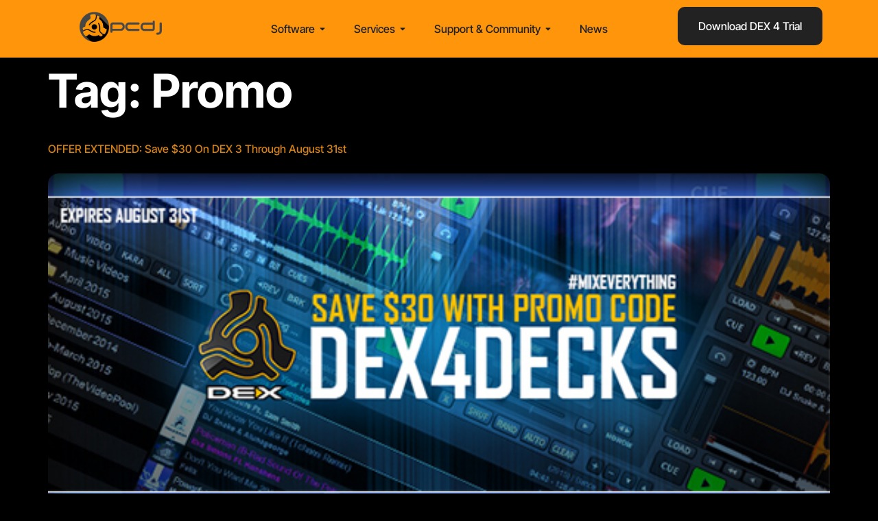

--- FILE ---
content_type: text/html; charset=UTF-8
request_url: https://pcdj.com/tag/promo/
body_size: 112501
content:
<!doctype html>
<html lang="en-US" prefix="og: https://ogp.me/ns#">
<head>
<meta charset="UTF-8">
<meta name="viewport" content="width=device-width, initial-scale=1">
<link rel="profile" href="https://gmpg.org/xfn/11">
<style>img:is([sizes="auto" i], [sizes^="auto," i]) { contain-intrinsic-size: 3000px 1500px }</style>
<!-- Search Engine Optimization by Rank Math - https://rankmath.com/ -->
<title>Promo - PCDJ</title>
<meta name="robots" content="follow, noindex"/>
<meta property="og:locale" content="en_US" />
<meta property="og:type" content="article" />
<meta property="og:title" content="Promo - PCDJ" />
<meta property="og:url" content="https://pcdj.com/tag/promo/" />
<meta property="og:site_name" content="PCDJ" />
<meta name="twitter:card" content="summary_large_image" />
<meta name="twitter:title" content="Promo - PCDJ" />
<meta name="twitter:label1" content="Posts" />
<meta name="twitter:data1" content="2" />
<script type="application/ld+json" class="rank-math-schema">{"@context":"https://schema.org","@graph":[{"@type":"Organization","@id":"https://pcdj.com/#organization","name":"PCDJ","url":"https://pcdj.com","logo":{"@type":"ImageObject","@id":"https://pcdj.com/#logo","url":"https://pcdj.com/wp-content/uploads/2024/12/site-logo.webp","contentUrl":"https://pcdj.com/wp-content/uploads/2024/12/site-logo.webp","caption":"PCDJ","inLanguage":"en-US","width":"340","height":"163"},"description":"DJ Software and Karaoke Software designed for professionals. Elevate your DJ sets or karaoke nights with leading-edge technology. "},{"@type":"WebSite","@id":"https://pcdj.com/#website","url":"https://pcdj.com","name":"PCDJ","publisher":{"@id":"https://pcdj.com/#organization"},"inLanguage":"en-US"},{"@type":"CollectionPage","@id":"https://pcdj.com/tag/promo/#webpage","url":"https://pcdj.com/tag/promo/","name":"Promo - PCDJ","isPartOf":{"@id":"https://pcdj.com/#website"},"inLanguage":"en-US"}]}</script>
<!-- /Rank Math WordPress SEO plugin -->
<link rel="alternate" type="application/rss+xml" title="PCDJ &raquo; Feed" href="https://pcdj.com/feed/" />
<link rel="alternate" type="application/rss+xml" title="PCDJ &raquo; Comments Feed" href="https://pcdj.com/comments/feed/" />
<link rel="alternate" type="application/rss+xml" title="PCDJ &raquo; Promo Tag Feed" href="https://pcdj.com/tag/promo/feed/" />
<script>
window._wpemojiSettings = {"baseUrl":"https:\/\/s.w.org\/images\/core\/emoji\/16.0.1\/72x72\/","ext":".png","svgUrl":"https:\/\/s.w.org\/images\/core\/emoji\/16.0.1\/svg\/","svgExt":".svg","source":{"concatemoji":"https:\/\/pcdj.com\/wp-includes\/js\/wp-emoji-release.min.js?ver=6.8.3"}};
/*! This file is auto-generated */
!function(s,n){var o,i,e;function c(e){try{var t={supportTests:e,timestamp:(new Date).valueOf()};sessionStorage.setItem(o,JSON.stringify(t))}catch(e){}}function p(e,t,n){e.clearRect(0,0,e.canvas.width,e.canvas.height),e.fillText(t,0,0);var t=new Uint32Array(e.getImageData(0,0,e.canvas.width,e.canvas.height).data),a=(e.clearRect(0,0,e.canvas.width,e.canvas.height),e.fillText(n,0,0),new Uint32Array(e.getImageData(0,0,e.canvas.width,e.canvas.height).data));return t.every(function(e,t){return e===a[t]})}function u(e,t){e.clearRect(0,0,e.canvas.width,e.canvas.height),e.fillText(t,0,0);for(var n=e.getImageData(16,16,1,1),a=0;a<n.data.length;a++)if(0!==n.data[a])return!1;return!0}function f(e,t,n,a){switch(t){case"flag":return n(e,"\ud83c\udff3\ufe0f\u200d\u26a7\ufe0f","\ud83c\udff3\ufe0f\u200b\u26a7\ufe0f")?!1:!n(e,"\ud83c\udde8\ud83c\uddf6","\ud83c\udde8\u200b\ud83c\uddf6")&&!n(e,"\ud83c\udff4\udb40\udc67\udb40\udc62\udb40\udc65\udb40\udc6e\udb40\udc67\udb40\udc7f","\ud83c\udff4\u200b\udb40\udc67\u200b\udb40\udc62\u200b\udb40\udc65\u200b\udb40\udc6e\u200b\udb40\udc67\u200b\udb40\udc7f");case"emoji":return!a(e,"\ud83e\udedf")}return!1}function g(e,t,n,a){var r="undefined"!=typeof WorkerGlobalScope&&self instanceof WorkerGlobalScope?new OffscreenCanvas(300,150):s.createElement("canvas"),o=r.getContext("2d",{willReadFrequently:!0}),i=(o.textBaseline="top",o.font="600 32px Arial",{});return e.forEach(function(e){i[e]=t(o,e,n,a)}),i}function t(e){var t=s.createElement("script");t.src=e,t.defer=!0,s.head.appendChild(t)}"undefined"!=typeof Promise&&(o="wpEmojiSettingsSupports",i=["flag","emoji"],n.supports={everything:!0,everythingExceptFlag:!0},e=new Promise(function(e){s.addEventListener("DOMContentLoaded",e,{once:!0})}),new Promise(function(t){var n=function(){try{var e=JSON.parse(sessionStorage.getItem(o));if("object"==typeof e&&"number"==typeof e.timestamp&&(new Date).valueOf()<e.timestamp+604800&&"object"==typeof e.supportTests)return e.supportTests}catch(e){}return null}();if(!n){if("undefined"!=typeof Worker&&"undefined"!=typeof OffscreenCanvas&&"undefined"!=typeof URL&&URL.createObjectURL&&"undefined"!=typeof Blob)try{var e="postMessage("+g.toString()+"("+[JSON.stringify(i),f.toString(),p.toString(),u.toString()].join(",")+"));",a=new Blob([e],{type:"text/javascript"}),r=new Worker(URL.createObjectURL(a),{name:"wpTestEmojiSupports"});return void(r.onmessage=function(e){c(n=e.data),r.terminate(),t(n)})}catch(e){}c(n=g(i,f,p,u))}t(n)}).then(function(e){for(var t in e)n.supports[t]=e[t],n.supports.everything=n.supports.everything&&n.supports[t],"flag"!==t&&(n.supports.everythingExceptFlag=n.supports.everythingExceptFlag&&n.supports[t]);n.supports.everythingExceptFlag=n.supports.everythingExceptFlag&&!n.supports.flag,n.DOMReady=!1,n.readyCallback=function(){n.DOMReady=!0}}).then(function(){return e}).then(function(){var e;n.supports.everything||(n.readyCallback(),(e=n.source||{}).concatemoji?t(e.concatemoji):e.wpemoji&&e.twemoji&&(t(e.twemoji),t(e.wpemoji)))}))}((window,document),window._wpemojiSettings);
</script>
<style id='wp-emoji-styles-inline-css'>
img.wp-smiley, img.emoji {
display: inline !important;
border: none !important;
box-shadow: none !important;
height: 1em !important;
width: 1em !important;
margin: 0 0.07em !important;
vertical-align: -0.1em !important;
background: none !important;
padding: 0 !important;
}
</style>
<!-- <link rel='stylesheet' id='wp-block-library-css' href='https://pcdj.com/wp-includes/css/dist/block-library/style.min.css?ver=6.8.3' media='all' /> -->
<link rel="stylesheet" type="text/css" href="//pcdj.com/wp-content/cache/wpfc-minified/jqgdpekx/bh4xm.css" media="all"/>
<style id='global-styles-inline-css'>
:root{--wp--preset--aspect-ratio--square: 1;--wp--preset--aspect-ratio--4-3: 4/3;--wp--preset--aspect-ratio--3-4: 3/4;--wp--preset--aspect-ratio--3-2: 3/2;--wp--preset--aspect-ratio--2-3: 2/3;--wp--preset--aspect-ratio--16-9: 16/9;--wp--preset--aspect-ratio--9-16: 9/16;--wp--preset--color--black: #000000;--wp--preset--color--cyan-bluish-gray: #abb8c3;--wp--preset--color--white: #ffffff;--wp--preset--color--pale-pink: #f78da7;--wp--preset--color--vivid-red: #cf2e2e;--wp--preset--color--luminous-vivid-orange: #ff6900;--wp--preset--color--luminous-vivid-amber: #fcb900;--wp--preset--color--light-green-cyan: #7bdcb5;--wp--preset--color--vivid-green-cyan: #00d084;--wp--preset--color--pale-cyan-blue: #8ed1fc;--wp--preset--color--vivid-cyan-blue: #0693e3;--wp--preset--color--vivid-purple: #9b51e0;--wp--preset--gradient--vivid-cyan-blue-to-vivid-purple: linear-gradient(135deg,rgba(6,147,227,1) 0%,rgb(155,81,224) 100%);--wp--preset--gradient--light-green-cyan-to-vivid-green-cyan: linear-gradient(135deg,rgb(122,220,180) 0%,rgb(0,208,130) 100%);--wp--preset--gradient--luminous-vivid-amber-to-luminous-vivid-orange: linear-gradient(135deg,rgba(252,185,0,1) 0%,rgba(255,105,0,1) 100%);--wp--preset--gradient--luminous-vivid-orange-to-vivid-red: linear-gradient(135deg,rgba(255,105,0,1) 0%,rgb(207,46,46) 100%);--wp--preset--gradient--very-light-gray-to-cyan-bluish-gray: linear-gradient(135deg,rgb(238,238,238) 0%,rgb(169,184,195) 100%);--wp--preset--gradient--cool-to-warm-spectrum: linear-gradient(135deg,rgb(74,234,220) 0%,rgb(151,120,209) 20%,rgb(207,42,186) 40%,rgb(238,44,130) 60%,rgb(251,105,98) 80%,rgb(254,248,76) 100%);--wp--preset--gradient--blush-light-purple: linear-gradient(135deg,rgb(255,206,236) 0%,rgb(152,150,240) 100%);--wp--preset--gradient--blush-bordeaux: linear-gradient(135deg,rgb(254,205,165) 0%,rgb(254,45,45) 50%,rgb(107,0,62) 100%);--wp--preset--gradient--luminous-dusk: linear-gradient(135deg,rgb(255,203,112) 0%,rgb(199,81,192) 50%,rgb(65,88,208) 100%);--wp--preset--gradient--pale-ocean: linear-gradient(135deg,rgb(255,245,203) 0%,rgb(182,227,212) 50%,rgb(51,167,181) 100%);--wp--preset--gradient--electric-grass: linear-gradient(135deg,rgb(202,248,128) 0%,rgb(113,206,126) 100%);--wp--preset--gradient--midnight: linear-gradient(135deg,rgb(2,3,129) 0%,rgb(40,116,252) 100%);--wp--preset--font-size--small: 13px;--wp--preset--font-size--medium: 20px;--wp--preset--font-size--large: 36px;--wp--preset--font-size--x-large: 42px;--wp--preset--spacing--20: 0.44rem;--wp--preset--spacing--30: 0.67rem;--wp--preset--spacing--40: 1rem;--wp--preset--spacing--50: 1.5rem;--wp--preset--spacing--60: 2.25rem;--wp--preset--spacing--70: 3.38rem;--wp--preset--spacing--80: 5.06rem;--wp--preset--shadow--natural: 6px 6px 9px rgba(0, 0, 0, 0.2);--wp--preset--shadow--deep: 12px 12px 50px rgba(0, 0, 0, 0.4);--wp--preset--shadow--sharp: 6px 6px 0px rgba(0, 0, 0, 0.2);--wp--preset--shadow--outlined: 6px 6px 0px -3px rgba(255, 255, 255, 1), 6px 6px rgba(0, 0, 0, 1);--wp--preset--shadow--crisp: 6px 6px 0px rgba(0, 0, 0, 1);}:root { --wp--style--global--content-size: 800px;--wp--style--global--wide-size: 1200px; }:where(body) { margin: 0; }.wp-site-blocks > .alignleft { float: left; margin-right: 2em; }.wp-site-blocks > .alignright { float: right; margin-left: 2em; }.wp-site-blocks > .aligncenter { justify-content: center; margin-left: auto; margin-right: auto; }:where(.wp-site-blocks) > * { margin-block-start: 24px; margin-block-end: 0; }:where(.wp-site-blocks) > :first-child { margin-block-start: 0; }:where(.wp-site-blocks) > :last-child { margin-block-end: 0; }:root { --wp--style--block-gap: 24px; }:root :where(.is-layout-flow) > :first-child{margin-block-start: 0;}:root :where(.is-layout-flow) > :last-child{margin-block-end: 0;}:root :where(.is-layout-flow) > *{margin-block-start: 24px;margin-block-end: 0;}:root :where(.is-layout-constrained) > :first-child{margin-block-start: 0;}:root :where(.is-layout-constrained) > :last-child{margin-block-end: 0;}:root :where(.is-layout-constrained) > *{margin-block-start: 24px;margin-block-end: 0;}:root :where(.is-layout-flex){gap: 24px;}:root :where(.is-layout-grid){gap: 24px;}.is-layout-flow > .alignleft{float: left;margin-inline-start: 0;margin-inline-end: 2em;}.is-layout-flow > .alignright{float: right;margin-inline-start: 2em;margin-inline-end: 0;}.is-layout-flow > .aligncenter{margin-left: auto !important;margin-right: auto !important;}.is-layout-constrained > .alignleft{float: left;margin-inline-start: 0;margin-inline-end: 2em;}.is-layout-constrained > .alignright{float: right;margin-inline-start: 2em;margin-inline-end: 0;}.is-layout-constrained > .aligncenter{margin-left: auto !important;margin-right: auto !important;}.is-layout-constrained > :where(:not(.alignleft):not(.alignright):not(.alignfull)){max-width: var(--wp--style--global--content-size);margin-left: auto !important;margin-right: auto !important;}.is-layout-constrained > .alignwide{max-width: var(--wp--style--global--wide-size);}body .is-layout-flex{display: flex;}.is-layout-flex{flex-wrap: wrap;align-items: center;}.is-layout-flex > :is(*, div){margin: 0;}body .is-layout-grid{display: grid;}.is-layout-grid > :is(*, div){margin: 0;}body{padding-top: 0px;padding-right: 0px;padding-bottom: 0px;padding-left: 0px;}a:where(:not(.wp-element-button)){text-decoration: underline;}:root :where(.wp-element-button, .wp-block-button__link){background-color: #32373c;border-width: 0;color: #fff;font-family: inherit;font-size: inherit;line-height: inherit;padding: calc(0.667em + 2px) calc(1.333em + 2px);text-decoration: none;}.has-black-color{color: var(--wp--preset--color--black) !important;}.has-cyan-bluish-gray-color{color: var(--wp--preset--color--cyan-bluish-gray) !important;}.has-white-color{color: var(--wp--preset--color--white) !important;}.has-pale-pink-color{color: var(--wp--preset--color--pale-pink) !important;}.has-vivid-red-color{color: var(--wp--preset--color--vivid-red) !important;}.has-luminous-vivid-orange-color{color: var(--wp--preset--color--luminous-vivid-orange) !important;}.has-luminous-vivid-amber-color{color: var(--wp--preset--color--luminous-vivid-amber) !important;}.has-light-green-cyan-color{color: var(--wp--preset--color--light-green-cyan) !important;}.has-vivid-green-cyan-color{color: var(--wp--preset--color--vivid-green-cyan) !important;}.has-pale-cyan-blue-color{color: var(--wp--preset--color--pale-cyan-blue) !important;}.has-vivid-cyan-blue-color{color: var(--wp--preset--color--vivid-cyan-blue) !important;}.has-vivid-purple-color{color: var(--wp--preset--color--vivid-purple) !important;}.has-black-background-color{background-color: var(--wp--preset--color--black) !important;}.has-cyan-bluish-gray-background-color{background-color: var(--wp--preset--color--cyan-bluish-gray) !important;}.has-white-background-color{background-color: var(--wp--preset--color--white) !important;}.has-pale-pink-background-color{background-color: var(--wp--preset--color--pale-pink) !important;}.has-vivid-red-background-color{background-color: var(--wp--preset--color--vivid-red) !important;}.has-luminous-vivid-orange-background-color{background-color: var(--wp--preset--color--luminous-vivid-orange) !important;}.has-luminous-vivid-amber-background-color{background-color: var(--wp--preset--color--luminous-vivid-amber) !important;}.has-light-green-cyan-background-color{background-color: var(--wp--preset--color--light-green-cyan) !important;}.has-vivid-green-cyan-background-color{background-color: var(--wp--preset--color--vivid-green-cyan) !important;}.has-pale-cyan-blue-background-color{background-color: var(--wp--preset--color--pale-cyan-blue) !important;}.has-vivid-cyan-blue-background-color{background-color: var(--wp--preset--color--vivid-cyan-blue) !important;}.has-vivid-purple-background-color{background-color: var(--wp--preset--color--vivid-purple) !important;}.has-black-border-color{border-color: var(--wp--preset--color--black) !important;}.has-cyan-bluish-gray-border-color{border-color: var(--wp--preset--color--cyan-bluish-gray) !important;}.has-white-border-color{border-color: var(--wp--preset--color--white) !important;}.has-pale-pink-border-color{border-color: var(--wp--preset--color--pale-pink) !important;}.has-vivid-red-border-color{border-color: var(--wp--preset--color--vivid-red) !important;}.has-luminous-vivid-orange-border-color{border-color: var(--wp--preset--color--luminous-vivid-orange) !important;}.has-luminous-vivid-amber-border-color{border-color: var(--wp--preset--color--luminous-vivid-amber) !important;}.has-light-green-cyan-border-color{border-color: var(--wp--preset--color--light-green-cyan) !important;}.has-vivid-green-cyan-border-color{border-color: var(--wp--preset--color--vivid-green-cyan) !important;}.has-pale-cyan-blue-border-color{border-color: var(--wp--preset--color--pale-cyan-blue) !important;}.has-vivid-cyan-blue-border-color{border-color: var(--wp--preset--color--vivid-cyan-blue) !important;}.has-vivid-purple-border-color{border-color: var(--wp--preset--color--vivid-purple) !important;}.has-vivid-cyan-blue-to-vivid-purple-gradient-background{background: var(--wp--preset--gradient--vivid-cyan-blue-to-vivid-purple) !important;}.has-light-green-cyan-to-vivid-green-cyan-gradient-background{background: var(--wp--preset--gradient--light-green-cyan-to-vivid-green-cyan) !important;}.has-luminous-vivid-amber-to-luminous-vivid-orange-gradient-background{background: var(--wp--preset--gradient--luminous-vivid-amber-to-luminous-vivid-orange) !important;}.has-luminous-vivid-orange-to-vivid-red-gradient-background{background: var(--wp--preset--gradient--luminous-vivid-orange-to-vivid-red) !important;}.has-very-light-gray-to-cyan-bluish-gray-gradient-background{background: var(--wp--preset--gradient--very-light-gray-to-cyan-bluish-gray) !important;}.has-cool-to-warm-spectrum-gradient-background{background: var(--wp--preset--gradient--cool-to-warm-spectrum) !important;}.has-blush-light-purple-gradient-background{background: var(--wp--preset--gradient--blush-light-purple) !important;}.has-blush-bordeaux-gradient-background{background: var(--wp--preset--gradient--blush-bordeaux) !important;}.has-luminous-dusk-gradient-background{background: var(--wp--preset--gradient--luminous-dusk) !important;}.has-pale-ocean-gradient-background{background: var(--wp--preset--gradient--pale-ocean) !important;}.has-electric-grass-gradient-background{background: var(--wp--preset--gradient--electric-grass) !important;}.has-midnight-gradient-background{background: var(--wp--preset--gradient--midnight) !important;}.has-small-font-size{font-size: var(--wp--preset--font-size--small) !important;}.has-medium-font-size{font-size: var(--wp--preset--font-size--medium) !important;}.has-large-font-size{font-size: var(--wp--preset--font-size--large) !important;}.has-x-large-font-size{font-size: var(--wp--preset--font-size--x-large) !important;}
:root :where(.wp-block-pullquote){font-size: 1.5em;line-height: 1.6;}
</style>
<!-- <link rel='stylesheet' id='karaoke-packs-style-css' href='https://pcdj.com/wp-content/plugins/pcdj/public/css/karaoke-packs-style.css' media='all' /> -->
<!-- <link rel='stylesheet' id='pcdj-css' href='https://pcdj.com/wp-content/plugins/pcdj/public/css/pcdj-public.css?ver=1.0.0' media='all' /> -->
<!-- <link rel='stylesheet' id='hello-elementor-css' href='https://pcdj.com/wp-content/themes/hello-elementor/style.min.css?ver=3.2.1' media='all' /> -->
<!-- <link rel='stylesheet' id='hello-elementor-theme-style-css' href='https://pcdj.com/wp-content/themes/hello-elementor/theme.min.css?ver=3.2.1' media='all' /> -->
<!-- <link rel='stylesheet' id='hello-elementor-header-footer-css' href='https://pcdj.com/wp-content/themes/hello-elementor/header-footer.min.css?ver=3.2.1' media='all' /> -->
<!-- <link rel='stylesheet' id='elementor-frontend-css' href='https://pcdj.com/wp-content/uploads/elementor/css/custom-frontend.min.css?ver=1744138773' media='all' /> -->
<link rel="stylesheet" type="text/css" href="//pcdj.com/wp-content/cache/wpfc-minified/8mnsfwea/bh4ug.css" media="all"/>
<link rel='stylesheet' id='elementor-post-6-css' href='https://pcdj.com/wp-content/uploads/elementor/css/post-6.css?ver=1744138778' media='all' />
<!-- <link rel='stylesheet' id='widget-image-css' href='https://pcdj.com/wp-content/plugins/elementor/assets/css/widget-image.min.css?ver=3.28.3' media='all' /> -->
<!-- <link rel='stylesheet' id='widget-heading-css' href='https://pcdj.com/wp-content/plugins/elementor/assets/css/widget-heading.min.css?ver=3.28.3' media='all' /> -->
<!-- <link rel='stylesheet' id='widget-divider-css' href='https://pcdj.com/wp-content/plugins/elementor/assets/css/widget-divider.min.css?ver=3.28.3' media='all' /> -->
<!-- <link rel='stylesheet' id='widget-icon-list-css' href='https://pcdj.com/wp-content/uploads/elementor/css/custom-widget-icon-list.min.css?ver=1744138774' media='all' /> -->
<!-- <link rel='stylesheet' id='e-animation-fadeIn-css' href='https://pcdj.com/wp-content/plugins/elementor/assets/lib/animations/styles/fadeIn.min.css?ver=3.28.3' media='all' /> -->
<!-- <link rel='stylesheet' id='widget-mega-menu-css' href='https://pcdj.com/wp-content/uploads/elementor/css/custom-pro-widget-mega-menu.min.css?ver=1744138783' media='all' /> -->
<!-- <link rel='stylesheet' id='e-sticky-css' href='https://pcdj.com/wp-content/plugins/elementor-pro/assets/css/modules/sticky.min.css?ver=3.28.2' media='all' /> -->
<!-- <link rel='stylesheet' id='e-animation-slideInDown-css' href='https://pcdj.com/wp-content/plugins/elementor/assets/lib/animations/styles/slideInDown.min.css?ver=3.28.3' media='all' /> -->
<!-- <link rel='stylesheet' id='widget-social-icons-css' href='https://pcdj.com/wp-content/plugins/elementor/assets/css/widget-social-icons.min.css?ver=3.28.3' media='all' /> -->
<!-- <link rel='stylesheet' id='e-apple-webkit-css' href='https://pcdj.com/wp-content/uploads/elementor/css/custom-apple-webkit.min.css?ver=1744138780' media='all' /> -->
<link rel="stylesheet" type="text/css" href="//pcdj.com/wp-content/cache/wpfc-minified/q9ktcs2w/3wmzc.css" media="all"/>
<link rel='stylesheet' id='elementor-post-169-css' href='https://pcdj.com/wp-content/uploads/elementor/css/post-169.css?ver=1764687151' media='all' />
<link rel='stylesheet' id='elementor-post-31846-css' href='https://pcdj.com/wp-content/uploads/elementor/css/post-31846.css?ver=1746210452' media='all' />
<!-- <link rel='stylesheet' id='hello-elementor-child-style-css' href='https://pcdj.com/wp-content/themes/hello-theme-child-master/style.css?ver=2.0.0' media='all' /> -->
<!-- <link rel='stylesheet' id='elementor-gf-local-intertight-css' href='https://pcdj.com/wp-content/uploads/elementor/google-fonts/css/intertight.css?ver=1743532238' media='all' /> -->
<!-- <link rel='stylesheet' id='elementor-gf-local-inter-css' href='https://pcdj.com/wp-content/uploads/elementor/google-fonts/css/inter.css?ver=1743532735' media='all' /> -->
<link rel="stylesheet" type="text/css" href="//pcdj.com/wp-content/cache/wpfc-minified/9apdk01x/bh4uf.css" media="all"/>
<script src='//pcdj.com/wp-content/cache/wpfc-minified/7v1paslf/bh4ug.js' type="text/javascript"></script>
<!-- <script src="https://pcdj.com/wp-includes/js/jquery/jquery.min.js?ver=3.7.1" id="jquery-core-js"></script> -->
<!-- <script src="https://pcdj.com/wp-includes/js/jquery/jquery-migrate.min.js?ver=3.4.1" id="jquery-migrate-js"></script> -->
<!-- <script src="https://pcdj.com/wp-content/plugins/pcdj/public/js/pcdj-public.js?ver=1.0.0" id="pcdj-js"></script> -->
<link rel="https://api.w.org/" href="https://pcdj.com/wp-json/" /><link rel="alternate" title="JSON" type="application/json" href="https://pcdj.com/wp-json/wp/v2/tags/578" /><link rel="EditURI" type="application/rsd+xml" title="RSD" href="https://pcdj.com/xmlrpc.php?rsd" />
<meta name="generator" content="WordPress 6.8.3" />
<meta name="generator" content="Elementor 3.28.3; features: e_font_icon_svg, additional_custom_breakpoints, e_local_google_fonts; settings: css_print_method-external, google_font-enabled, font_display-swap">
<style>
.e-con.e-parent:nth-of-type(n+4):not(.e-lazyloaded):not(.e-no-lazyload),
.e-con.e-parent:nth-of-type(n+4):not(.e-lazyloaded):not(.e-no-lazyload) * {
background-image: none !important;
}
@media screen and (max-height: 1024px) {
.e-con.e-parent:nth-of-type(n+3):not(.e-lazyloaded):not(.e-no-lazyload),
.e-con.e-parent:nth-of-type(n+3):not(.e-lazyloaded):not(.e-no-lazyload) * {
background-image: none !important;
}
}
@media screen and (max-height: 640px) {
.e-con.e-parent:nth-of-type(n+2):not(.e-lazyloaded):not(.e-no-lazyload),
.e-con.e-parent:nth-of-type(n+2):not(.e-lazyloaded):not(.e-no-lazyload) * {
background-image: none !important;
}
}
</style>
<meta name="theme-color" content="#000000">
<link rel="icon" href="https://pcdj.com/wp-content/uploads/2024/12/favicon.png" sizes="32x32" />
<link rel="icon" href="https://pcdj.com/wp-content/uploads/2024/12/favicon.png" sizes="192x192" />
<link rel="apple-touch-icon" href="https://pcdj.com/wp-content/uploads/2024/12/favicon.png" />
<meta name="msapplication-TileImage" content="https://pcdj.com/wp-content/uploads/2024/12/favicon.png" />
</head>
<body class="archive tag tag-promo tag-578 wp-custom-logo wp-embed-responsive wp-theme-hello-elementor wp-child-theme-hello-theme-child-master elementor-default elementor-kit-6">
<a class="skip-link screen-reader-text" href="#content">Skip to content</a>
<div data-elementor-type="header" data-elementor-id="169" class="elementor elementor-169 elementor-location-header" data-elementor-post-type="elementor_library">
<div class="elementor-element elementor-element-cff2abe animated-fast e-flex e-con-boxed elementor-invisible e-con e-parent" data-id="cff2abe" data-element_type="container" data-settings="{&quot;background_background&quot;:&quot;classic&quot;,&quot;sticky&quot;:&quot;top&quot;,&quot;sticky_on&quot;:[&quot;desktop&quot;],&quot;animation&quot;:&quot;slideInDown&quot;,&quot;sticky_offset&quot;:0,&quot;sticky_effects_offset&quot;:0,&quot;sticky_anchor_link_offset&quot;:0}">
<div class="e-con-inner">
<div class="elementor-element elementor-element-7a39d8f e-con-full e-flex e-con e-child" data-id="7a39d8f" data-element_type="container">
<div class="elementor-element elementor-element-bdc30bb elementor-widget elementor-widget-theme-site-logo elementor-widget-image" data-id="bdc30bb" data-element_type="widget" data-widget_type="theme-site-logo.default">
<div class="elementor-widget-container">
<a href="https://pcdj.com">
<img fetchpriority="high" width="340" height="163" src="https://pcdj.com/wp-content/uploads/2024/12/site-logo.webp" class="attachment-full size-full wp-image-171" alt="" srcset="https://pcdj.com/wp-content/uploads/2024/12/site-logo.webp 340w, https://pcdj.com/wp-content/uploads/2024/12/site-logo-300x144.webp 300w" sizes="(max-width: 340px) 100vw, 340px" />				</a>
</div>
</div>
</div>
<div class="elementor-element elementor-element-316fedf e-con-full e-flex e-con e-child" data-id="316fedf" data-element_type="container">
<div class="elementor-element elementor-element-bc73c36 e-full_width e-n-menu-layout-horizontal e-n-menu-tablet elementor-widget elementor-widget-n-menu" data-id="bc73c36" data-element_type="widget" id="main-menu" data-settings="{&quot;menu_items&quot;:[{&quot;item_title&quot;:&quot;Software&quot;,&quot;_id&quot;:&quot;bfad9e2&quot;,&quot;item_dropdown_content&quot;:&quot;yes&quot;,&quot;item_link&quot;:{&quot;url&quot;:&quot;&quot;,&quot;is_external&quot;:&quot;&quot;,&quot;nofollow&quot;:&quot;&quot;,&quot;custom_attributes&quot;:&quot;&quot;},&quot;item_icon&quot;:{&quot;value&quot;:&quot;&quot;,&quot;library&quot;:&quot;&quot;},&quot;item_icon_active&quot;:null,&quot;element_id&quot;:&quot;&quot;},{&quot;item_title&quot;:&quot;Services&quot;,&quot;_id&quot;:&quot;f1f0b0c&quot;,&quot;item_dropdown_content&quot;:&quot;yes&quot;,&quot;item_link&quot;:{&quot;url&quot;:&quot;&quot;,&quot;is_external&quot;:&quot;&quot;,&quot;nofollow&quot;:&quot;&quot;,&quot;custom_attributes&quot;:&quot;&quot;},&quot;item_icon&quot;:{&quot;value&quot;:&quot;&quot;,&quot;library&quot;:&quot;&quot;},&quot;item_icon_active&quot;:null,&quot;element_id&quot;:&quot;&quot;},{&quot;item_title&quot;:&quot;Support &amp; Community&quot;,&quot;item_dropdown_content&quot;:&quot;yes&quot;,&quot;_id&quot;:&quot;faae481&quot;,&quot;item_link&quot;:{&quot;url&quot;:&quot;&quot;,&quot;is_external&quot;:&quot;&quot;,&quot;nofollow&quot;:&quot;&quot;,&quot;custom_attributes&quot;:&quot;&quot;},&quot;item_icon&quot;:{&quot;value&quot;:&quot;&quot;,&quot;library&quot;:&quot;&quot;},&quot;item_icon_active&quot;:null,&quot;element_id&quot;:&quot;&quot;},{&quot;item_title&quot;:&quot;News&quot;,&quot;item_dropdown_content&quot;:&quot;&quot;,&quot;_id&quot;:&quot;554e054&quot;,&quot;item_link&quot;:{&quot;url&quot;:&quot;https:\/\/pcdj.com\/blog\/&quot;,&quot;is_external&quot;:&quot;&quot;,&quot;nofollow&quot;:&quot;&quot;,&quot;custom_attributes&quot;:&quot;&quot;},&quot;item_icon&quot;:{&quot;value&quot;:&quot;&quot;,&quot;library&quot;:&quot;&quot;},&quot;item_icon_active&quot;:null,&quot;element_id&quot;:&quot;&quot;}],&quot;item_position_horizontal&quot;:&quot;center&quot;,&quot;open_animation&quot;:&quot;fadeIn&quot;,&quot;menu_item_title_distance_from_content_mobile&quot;:{&quot;unit&quot;:&quot;px&quot;,&quot;size&quot;:14,&quot;sizes&quot;:[]},&quot;content_width&quot;:&quot;full_width&quot;,&quot;item_layout&quot;:&quot;horizontal&quot;,&quot;open_on&quot;:&quot;hover&quot;,&quot;horizontal_scroll&quot;:&quot;disable&quot;,&quot;breakpoint_selector&quot;:&quot;tablet&quot;,&quot;menu_item_title_distance_from_content&quot;:{&quot;unit&quot;:&quot;px&quot;,&quot;size&quot;:0,&quot;sizes&quot;:[]},&quot;menu_item_title_distance_from_content_laptop&quot;:{&quot;unit&quot;:&quot;px&quot;,&quot;size&quot;:&quot;&quot;,&quot;sizes&quot;:[]},&quot;menu_item_title_distance_from_content_tablet&quot;:{&quot;unit&quot;:&quot;px&quot;,&quot;size&quot;:&quot;&quot;,&quot;sizes&quot;:[]}}" data-widget_type="mega-menu.default">
<div class="elementor-widget-container">
<nav class="e-n-menu" data-widget-number="197" aria-label="Menu">
<button class="e-n-menu-toggle" id="menu-toggle-197" aria-haspopup="true" aria-expanded="false" aria-controls="menubar-197" aria-label="Menu Toggle">
<span class="e-n-menu-toggle-icon e-open">
<svg class="e-font-icon-svg e-eicon-menu-bar" viewBox="0 0 1000 1000" xmlns="http://www.w3.org/2000/svg"><path d="M104 333H896C929 333 958 304 958 271S929 208 896 208H104C71 208 42 237 42 271S71 333 104 333ZM104 583H896C929 583 958 554 958 521S929 458 896 458H104C71 458 42 487 42 521S71 583 104 583ZM104 833H896C929 833 958 804 958 771S929 708 896 708H104C71 708 42 737 42 771S71 833 104 833Z"></path></svg>			</span>
<span class="e-n-menu-toggle-icon e-close">
<svg class="e-font-icon-svg e-eicon-close" viewBox="0 0 1000 1000" xmlns="http://www.w3.org/2000/svg"><path d="M742 167L500 408 258 167C246 154 233 150 217 150 196 150 179 158 167 167 154 179 150 196 150 212 150 229 154 242 171 254L408 500 167 742C138 771 138 800 167 829 196 858 225 858 254 829L496 587 738 829C750 842 767 846 783 846 800 846 817 842 829 829 842 817 846 804 846 783 846 767 842 750 829 737L588 500 833 258C863 229 863 200 833 171 804 137 775 137 742 167Z"></path></svg>			</span>
</button>
<div class="e-n-menu-wrapper" id="menubar-197" aria-labelledby="menu-toggle-197">
<ul class="e-n-menu-heading">
<li class="e-n-menu-item">
<div id="e-n-menu-title-1971" class="e-n-menu-title">
<div class="e-n-menu-title-container">												<span class="e-n-menu-title-text">
Software						</span>
</div>											<button id="e-n-menu-dropdown-icon-1971" class="e-n-menu-dropdown-icon e-focus" data-tab-index="1" aria-haspopup="true" aria-expanded="false" aria-controls="e-n-menu-content-1971" >
<span class="e-n-menu-dropdown-icon-opened">
<svg aria-hidden="true" class="e-font-icon-svg e-fas-caret-up" viewBox="0 0 320 512" xmlns="http://www.w3.org/2000/svg"><path d="M288.662 352H31.338c-17.818 0-26.741-21.543-14.142-34.142l128.662-128.662c7.81-7.81 20.474-7.81 28.284 0l128.662 128.662c12.6 12.599 3.676 34.142-14.142 34.142z"></path></svg>								<span class="elementor-screen-only">Close Software</span>
</span>
<span class="e-n-menu-dropdown-icon-closed">
<svg aria-hidden="true" class="e-font-icon-svg e-fas-caret-down" viewBox="0 0 320 512" xmlns="http://www.w3.org/2000/svg"><path d="M31.3 192h257.3c17.8 0 26.7 21.5 14.1 34.1L174.1 354.8c-7.8 7.8-20.5 7.8-28.3 0L17.2 226.1C4.6 213.5 13.5 192 31.3 192z"></path></svg>								<span class="elementor-screen-only">Open Software</span>
</span>
</button>
</div>
<div class="e-n-menu-content">
<div id="e-n-menu-content-1971" data-tab-index="1" aria-labelledby="e-n-menu-dropdown-icon-1971" class="elementor-element elementor-element-409a9f0 e-flex e-con-boxed e-con e-child" data-id="409a9f0" data-element_type="container">
<div class="e-con-inner">
<a class="elementor-element elementor-element-b6a3041 e-con-full e-flex e-con e-child" data-id="b6a3041" data-element_type="container" href="https://pcdj.com/dj-software/dex-4/">
<div class="elementor-element elementor-element-999c94c elementor-widget elementor-widget-heading" data-id="999c94c" data-element_type="widget" data-widget_type="heading.default">
<div class="elementor-widget-container">
<p class="elementor-heading-title elementor-size-default">DEX 4: Does Everything – DJ and Karaoke</p>				</div>
</div>
<div class="elementor-element elementor-element-0a39463 elementor-widget-divider--view-line elementor-widget elementor-widget-divider" data-id="0a39463" data-element_type="widget" data-widget_type="divider.default">
<div class="elementor-widget-container">
<div class="elementor-divider">
<span class="elementor-divider-separator">
</span>
</div>
</div>
</div>
<div class="elementor-element elementor-element-c36147a elementor-widget elementor-widget-image" data-id="c36147a" data-element_type="widget" data-widget_type="image.default">
<div class="elementor-widget-container">
<img width="1030" height="579" src="https://pcdj.com/wp-content/uploads/2025/01/dex3-1920x1080-video-mainimage-d-1.webp" class="attachment-full size-full wp-image-34467" alt="" srcset="https://pcdj.com/wp-content/uploads/2025/01/dex3-1920x1080-video-mainimage-d-1.webp 1030w, https://pcdj.com/wp-content/uploads/2025/01/dex3-1920x1080-video-mainimage-d-1-300x169.webp 300w, https://pcdj.com/wp-content/uploads/2025/01/dex3-1920x1080-video-mainimage-d-1-1024x576.webp 1024w, https://pcdj.com/wp-content/uploads/2025/01/dex3-1920x1080-video-mainimage-d-1-768x432.webp 768w" sizes="(max-width: 1030px) 100vw, 1030px" />															</div>
</div>
<div class="elementor-element elementor-element-4dc3d46 elementor-widget elementor-widget-heading" data-id="4dc3d46" data-element_type="widget" data-widget_type="heading.default">
<div class="elementor-widget-container">
<p class="elementor-heading-title elementor-size-default">Mix, manage, and perform effortlessly with the ultimate all-in-one DJ and karaoke entertainment solution!</p>				</div>
</div>
</a>
<div class="elementor-element elementor-element-2e918d9 e-con-full e-grid e-con e-child" data-id="2e918d9" data-element_type="container">
<div class="elementor-element elementor-element-3cbf5a7 e-con-full e-flex e-con e-child" data-id="3cbf5a7" data-element_type="container">
<div class="elementor-element elementor-element-28647b3 elementor-widget elementor-widget-heading" data-id="28647b3" data-element_type="widget" data-widget_type="heading.default">
<div class="elementor-widget-container">
<p class="elementor-heading-title elementor-size-default"><a href="https://pcdj.com/dj-software/">DJ Software</a></p>				</div>
</div>
<div class="elementor-element elementor-element-62ac647 elementor-widget-divider--view-line elementor-widget elementor-widget-divider" data-id="62ac647" data-element_type="widget" data-widget_type="divider.default">
<div class="elementor-widget-container">
<div class="elementor-divider">
<span class="elementor-divider-separator">
</span>
</div>
</div>
</div>
<div class="elementor-element elementor-element-f716c81 e-con-full e-flex e-con e-child" data-id="f716c81" data-element_type="container">
<div class="elementor-element elementor-element-108e550 e-con-full e-flex e-con e-child" data-id="108e550" data-element_type="container">
<div class="elementor-element elementor-element-90a610c elementor-widget elementor-widget-heading" data-id="90a610c" data-element_type="widget" data-widget_type="heading.default">
<div class="elementor-widget-container">
<p class="elementor-heading-title elementor-size-default"><a href="https://pcdj.com/dj-software/dex-4/">DEX 4 (Pro Edition)</a></p>				</div>
</div>
<a class="elementor-element elementor-element-8502cbf e-con-full e-flex e-con e-child" data-id="8502cbf" data-element_type="container" href="https://pcdj.com/dj-software/free-trials/dex-4-free-trial/">
<div class="elementor-element elementor-element-be3c347 elementor-view-default elementor-widget elementor-widget-icon" data-id="be3c347" data-element_type="widget" data-widget_type="icon.default">
<div class="elementor-widget-container">
<div class="elementor-icon-wrapper">
<div class="elementor-icon">
<svg aria-hidden="true" class="e-font-icon-svg e-fas-download" viewBox="0 0 512 512" xmlns="http://www.w3.org/2000/svg"><path d="M216 0h80c13.3 0 24 10.7 24 24v168h87.7c17.8 0 26.7 21.5 14.1 34.1L269.7 378.3c-7.5 7.5-19.8 7.5-27.3 0L90.1 226.1c-12.6-12.6-3.7-34.1 14.1-34.1H192V24c0-13.3 10.7-24 24-24zm296 376v112c0 13.3-10.7 24-24 24H24c-13.3 0-24-10.7-24-24V376c0-13.3 10.7-24 24-24h146.7l49 49c20.1 20.1 52.5 20.1 72.6 0l49-49H488c13.3 0 24 10.7 24 24zm-124 88c0-11-9-20-20-20s-20 9-20 20 9 20 20 20 20-9 20-20zm64 0c0-11-9-20-20-20s-20 9-20 20 9 20 20 20 20-9 20-20z"></path></svg>			</div>
</div>
</div>
</div>
<div class="elementor-element elementor-element-5b66863 elementor-widget elementor-widget-heading" data-id="5b66863" data-element_type="widget" data-widget_type="heading.default">
<div class="elementor-widget-container">
<p class="elementor-heading-title elementor-size-default">Download Trial</p>				</div>
</div>
</a>
</div>
<div class="elementor-element elementor-element-b716968 e-con-full e-flex e-con e-child" data-id="b716968" data-element_type="container">
<div class="elementor-element elementor-element-5889bac elementor-widget elementor-widget-heading" data-id="5889bac" data-element_type="widget" data-widget_type="heading.default">
<div class="elementor-widget-container">
<p class="elementor-heading-title elementor-size-default"><a href="https://pcdj.com/dj-software/dex-3-re/">DEX 3 RE (Red Edition)</a></p>				</div>
</div>
<a class="elementor-element elementor-element-4ac4c54 e-con-full e-flex e-con e-child" data-id="4ac4c54" data-element_type="container" href="https://pcdj.com/dj-software/free-trials/dex-3-re-free-trial-2/">
<div class="elementor-element elementor-element-13fc300 elementor-view-default elementor-widget elementor-widget-icon" data-id="13fc300" data-element_type="widget" data-widget_type="icon.default">
<div class="elementor-widget-container">
<div class="elementor-icon-wrapper">
<div class="elementor-icon">
<svg aria-hidden="true" class="e-font-icon-svg e-fas-download" viewBox="0 0 512 512" xmlns="http://www.w3.org/2000/svg"><path d="M216 0h80c13.3 0 24 10.7 24 24v168h87.7c17.8 0 26.7 21.5 14.1 34.1L269.7 378.3c-7.5 7.5-19.8 7.5-27.3 0L90.1 226.1c-12.6-12.6-3.7-34.1 14.1-34.1H192V24c0-13.3 10.7-24 24-24zm296 376v112c0 13.3-10.7 24-24 24H24c-13.3 0-24-10.7-24-24V376c0-13.3 10.7-24 24-24h146.7l49 49c20.1 20.1 52.5 20.1 72.6 0l49-49H488c13.3 0 24 10.7 24 24zm-124 88c0-11-9-20-20-20s-20 9-20 20 9 20 20 20 20-9 20-20zm64 0c0-11-9-20-20-20s-20 9-20 20 9 20 20 20 20-9 20-20z"></path></svg>			</div>
</div>
</div>
</div>
<div class="elementor-element elementor-element-a980f3e elementor-widget elementor-widget-heading" data-id="a980f3e" data-element_type="widget" data-widget_type="heading.default">
<div class="elementor-widget-container">
<p class="elementor-heading-title elementor-size-default">Download Trial</p>				</div>
</div>
</a>
</div>
<div class="elementor-element elementor-element-2bb4608 e-con-full e-flex e-con e-child" data-id="2bb4608" data-element_type="container">
<div class="elementor-element elementor-element-c30b86b elementor-widget elementor-widget-heading" data-id="c30b86b" data-element_type="widget" data-widget_type="heading.default">
<div class="elementor-widget-container">
<p class="elementor-heading-title elementor-size-default"><a href="https://pcdj.com/dj-software/dj-dex-ipad-dj-app/">DJ DEX (iPad DJ App)</a></p>				</div>
</div>
</div>
<div class="elementor-element elementor-element-d6169ba e-con-full e-flex e-con e-child" data-id="d6169ba" data-element_type="container">
<div class="elementor-element elementor-element-010b255 elementor-widget elementor-widget-heading" data-id="010b255" data-element_type="widget" data-widget_type="heading.default">
<div class="elementor-widget-container">
<p class="elementor-heading-title elementor-size-default"><a href="https://pcdj.com/dj-software/dex-3-le/">DEX 3 LE (Free Edition)</a></p>				</div>
</div>
</div>
<div class="elementor-element elementor-element-91213c4 e-con-full e-flex e-con e-child" data-id="91213c4" data-element_type="container">
<div class="elementor-element elementor-element-82304b7 elementor-widget elementor-widget-heading" data-id="82304b7" data-element_type="widget" data-widget_type="heading.default">
<div class="elementor-widget-container">
<p class="elementor-heading-title elementor-size-default"><a href="https://pcdj.com/dj-software/free-trials/">Free Trials</a></p>				</div>
</div>
</div>
<div class="elementor-element elementor-element-04dadce e-con-full e-flex e-con e-child" data-id="04dadce" data-element_type="container">
<div class="elementor-element elementor-element-4f03c44 elementor-widget elementor-widget-heading" data-id="4f03c44" data-element_type="widget" data-widget_type="heading.default">
<div class="elementor-widget-container">
<p class="elementor-heading-title elementor-size-default"><a href="https://pcdj.com/comparison-chart/">Comparison Chart</a></p>				</div>
</div>
</div>
<div class="elementor-element elementor-element-5325f92 e-con-full e-flex e-con e-child" data-id="5325f92" data-element_type="container">
<div class="elementor-element elementor-element-b417a6d elementor-widget elementor-widget-heading" data-id="b417a6d" data-element_type="widget" data-widget_type="heading.default">
<div class="elementor-widget-container">
<p class="elementor-heading-title elementor-size-default"><a href="https://pcdj.com/dj-mixing-software/">DJ Mixing Software</a></p>				</div>
</div>
</div>
<div class="elementor-element elementor-element-e9f0fc3 e-con-full e-flex e-con e-child" data-id="e9f0fc3" data-element_type="container">
<div class="elementor-element elementor-element-1eb3010 elementor-widget elementor-widget-heading" data-id="1eb3010" data-element_type="widget" data-widget_type="heading.default">
<div class="elementor-widget-container">
<p class="elementor-heading-title elementor-size-default"><a href="https://pcdj.com/dj-controllers/">DJ Controllers</a></p>				</div>
</div>
</div>
</div>
</div>
<div class="elementor-element elementor-element-bbfa8f5 e-con-full e-flex e-con e-child" data-id="bbfa8f5" data-element_type="container">
<div class="elementor-element elementor-element-21b8457 elementor-widget elementor-widget-heading" data-id="21b8457" data-element_type="widget" data-widget_type="heading.default">
<div class="elementor-widget-container">
<p class="elementor-heading-title elementor-size-default"><a href="https://pcdj.com/karaoke-software/">Karaoke Software</a></p>				</div>
</div>
<div class="elementor-element elementor-element-dac5408 elementor-widget-divider--view-line elementor-widget elementor-widget-divider" data-id="dac5408" data-element_type="widget" data-widget_type="divider.default">
<div class="elementor-widget-container">
<div class="elementor-divider">
<span class="elementor-divider-separator">
</span>
</div>
</div>
</div>
<div class="elementor-element elementor-element-76a0f4b e-con-full e-flex e-con e-child" data-id="76a0f4b" data-element_type="container">
<div class="elementor-element elementor-element-748c0d1 e-con-full e-flex e-con e-child" data-id="748c0d1" data-element_type="container">
<div class="elementor-element elementor-element-b4a5403 elementor-widget elementor-widget-heading" data-id="b4a5403" data-element_type="widget" data-widget_type="heading.default">
<div class="elementor-widget-container">
<p class="elementor-heading-title elementor-size-default"><a href="http://www.lyrxkaraoke.com/" target="_blank">LYRX (Windows/Mac)</a></p>				</div>
</div>
<a class="elementor-element elementor-element-c315ee0 e-con-full e-flex e-con e-child" data-id="c315ee0" data-element_type="container" href="https://lyrxkaraoke.com/free-trial-2/">
<div class="elementor-element elementor-element-dc27075 elementor-view-default elementor-widget elementor-widget-icon" data-id="dc27075" data-element_type="widget" data-widget_type="icon.default">
<div class="elementor-widget-container">
<div class="elementor-icon-wrapper">
<div class="elementor-icon">
<svg aria-hidden="true" class="e-font-icon-svg e-fas-download" viewBox="0 0 512 512" xmlns="http://www.w3.org/2000/svg"><path d="M216 0h80c13.3 0 24 10.7 24 24v168h87.7c17.8 0 26.7 21.5 14.1 34.1L269.7 378.3c-7.5 7.5-19.8 7.5-27.3 0L90.1 226.1c-12.6-12.6-3.7-34.1 14.1-34.1H192V24c0-13.3 10.7-24 24-24zm296 376v112c0 13.3-10.7 24-24 24H24c-13.3 0-24-10.7-24-24V376c0-13.3 10.7-24 24-24h146.7l49 49c20.1 20.1 52.5 20.1 72.6 0l49-49H488c13.3 0 24 10.7 24 24zm-124 88c0-11-9-20-20-20s-20 9-20 20 9 20 20 20 20-9 20-20zm64 0c0-11-9-20-20-20s-20 9-20 20 9 20 20 20 20-9 20-20z"></path></svg>			</div>
</div>
</div>
</div>
<div class="elementor-element elementor-element-3cab684 elementor-widget elementor-widget-heading" data-id="3cab684" data-element_type="widget" data-widget_type="heading.default">
<div class="elementor-widget-container">
<p class="elementor-heading-title elementor-size-default">Download Trial</p>				</div>
</div>
</a>
</div>
<div class="elementor-element elementor-element-f545382 e-con-full e-flex e-con e-child" data-id="f545382" data-element_type="container">
<div class="elementor-element elementor-element-2031d3d elementor-widget elementor-widget-heading" data-id="2031d3d" data-element_type="widget" data-widget_type="heading.default">
<div class="elementor-widget-container">
<p class="elementor-heading-title elementor-size-default"><a href="https://pcdj.com/karaoke-software/karaoki/">KARAOKI (Windows)</a></p>				</div>
</div>
<a class="elementor-element elementor-element-02aaa9a e-con-full e-flex e-con e-child" data-id="02aaa9a" data-element_type="container" href="https://pcdj.com/karaoke-software/free-trials/karaoki-free-trial/">
<div class="elementor-element elementor-element-cb3f3dd elementor-view-default elementor-widget elementor-widget-icon" data-id="cb3f3dd" data-element_type="widget" data-widget_type="icon.default">
<div class="elementor-widget-container">
<div class="elementor-icon-wrapper">
<div class="elementor-icon">
<svg aria-hidden="true" class="e-font-icon-svg e-fas-download" viewBox="0 0 512 512" xmlns="http://www.w3.org/2000/svg"><path d="M216 0h80c13.3 0 24 10.7 24 24v168h87.7c17.8 0 26.7 21.5 14.1 34.1L269.7 378.3c-7.5 7.5-19.8 7.5-27.3 0L90.1 226.1c-12.6-12.6-3.7-34.1 14.1-34.1H192V24c0-13.3 10.7-24 24-24zm296 376v112c0 13.3-10.7 24-24 24H24c-13.3 0-24-10.7-24-24V376c0-13.3 10.7-24 24-24h146.7l49 49c20.1 20.1 52.5 20.1 72.6 0l49-49H488c13.3 0 24 10.7 24 24zm-124 88c0-11-9-20-20-20s-20 9-20 20 9 20 20 20 20-9 20-20zm64 0c0-11-9-20-20-20s-20 9-20 20 9 20 20 20 20-9 20-20z"></path></svg>			</div>
</div>
</div>
</div>
<div class="elementor-element elementor-element-cd6a480 elementor-widget elementor-widget-heading" data-id="cd6a480" data-element_type="widget" data-widget_type="heading.default">
<div class="elementor-widget-container">
<p class="elementor-heading-title elementor-size-default">Download Trial</p>				</div>
</div>
</a>
</div>
<div class="elementor-element elementor-element-ba10617 e-con-full e-flex e-con e-child" data-id="ba10617" data-element_type="container">
<div class="elementor-element elementor-element-d5f8494 elementor-widget elementor-widget-heading" data-id="d5f8494" data-element_type="widget" data-widget_type="heading.default">
<div class="elementor-widget-container">
<p class="elementor-heading-title elementor-size-default"><a href="https://pcdj.com/karaoke-software/automated-karaoke-system-km-1/">Automated Karaoke</a></p>				</div>
</div>
</div>
<div class="elementor-element elementor-element-caeb553 e-con-full e-flex e-con e-child" data-id="caeb553" data-element_type="container">
<div class="elementor-element elementor-element-c38b6d3 elementor-widget elementor-widget-heading" data-id="c38b6d3" data-element_type="widget" data-widget_type="heading.default">
<div class="elementor-widget-container">
<p class="elementor-heading-title elementor-size-default"><a href="https://pcdj.com/karaoke-software/free-trials/">Free Trials</a></p>				</div>
</div>
</div>
<div class="elementor-element elementor-element-f765e79 e-con-full e-flex e-con e-child" data-id="f765e79" data-element_type="container">
<div class="elementor-element elementor-element-01480bb elementor-widget elementor-widget-heading" data-id="01480bb" data-element_type="widget" data-widget_type="heading.default">
<div class="elementor-widget-container">
<p class="elementor-heading-title elementor-size-default"><a href="https://pcdj.com/karaoke-software/ksr-karaoke-singer-request-app/">KSR Singer Request App</a></p>				</div>
</div>
</div>
<div class="elementor-element elementor-element-6df0af3 e-con-full e-flex e-con e-child" data-id="6df0af3" data-element_type="container">
<div class="elementor-element elementor-element-63397fa elementor-widget elementor-widget-heading" data-id="63397fa" data-element_type="widget" data-widget_type="heading.default">
<div class="elementor-widget-container">
<p class="elementor-heading-title elementor-size-default"><a href="https://pcdj.com/karaoke-software/karaoke-file-name-fixer/">Karaoke File Name Fixer</a></p>				</div>
</div>
</div>
<div class="elementor-element elementor-element-c7a47f9 e-con-full e-flex e-con e-child" data-id="c7a47f9" data-element_type="container">
<div class="elementor-element elementor-element-922dec6 elementor-widget elementor-widget-heading" data-id="922dec6" data-element_type="widget" data-widget_type="heading.default">
<div class="elementor-widget-container">
<p class="elementor-heading-title elementor-size-default"><a href="https://pcdj.com/karaoke-software/songbookdb/">Songbook DB</a></p>				</div>
</div>
</div>
</div>
</div>
</div>
</div>
</div>
</div>
</li>
<li class="e-n-menu-item">
<div id="e-n-menu-title-1972" class="e-n-menu-title">
<div class="e-n-menu-title-container">												<span class="e-n-menu-title-text">
Services						</span>
</div>											<button id="e-n-menu-dropdown-icon-1972" class="e-n-menu-dropdown-icon e-focus" data-tab-index="2" aria-haspopup="true" aria-expanded="false" aria-controls="e-n-menu-content-1972" >
<span class="e-n-menu-dropdown-icon-opened">
<svg aria-hidden="true" class="e-font-icon-svg e-fas-caret-up" viewBox="0 0 320 512" xmlns="http://www.w3.org/2000/svg"><path d="M288.662 352H31.338c-17.818 0-26.741-21.543-14.142-34.142l128.662-128.662c7.81-7.81 20.474-7.81 28.284 0l128.662 128.662c12.6 12.599 3.676 34.142-14.142 34.142z"></path></svg>								<span class="elementor-screen-only">Close Services</span>
</span>
<span class="e-n-menu-dropdown-icon-closed">
<svg aria-hidden="true" class="e-font-icon-svg e-fas-caret-down" viewBox="0 0 320 512" xmlns="http://www.w3.org/2000/svg"><path d="M31.3 192h257.3c17.8 0 26.7 21.5 14.1 34.1L174.1 354.8c-7.8 7.8-20.5 7.8-28.3 0L17.2 226.1C4.6 213.5 13.5 192 31.3 192z"></path></svg>								<span class="elementor-screen-only">Open Services</span>
</span>
</button>
</div>
<div class="e-n-menu-content">
<div id="e-n-menu-content-1972" data-tab-index="2" aria-labelledby="e-n-menu-dropdown-icon-1972" class="elementor-element elementor-element-6015f1d e-flex e-con-boxed e-con e-child" data-id="6015f1d" data-element_type="container" data-settings="{&quot;background_background&quot;:&quot;classic&quot;}">
<div class="e-con-inner">
<div class="elementor-element elementor-element-9f55ea9 e-con-full e-flex e-con e-child" data-id="9f55ea9" data-element_type="container" data-settings="{&quot;background_background&quot;:&quot;classic&quot;}">
<div class="elementor-element elementor-element-2b64a67 elementor-widget elementor-widget-heading" data-id="2b64a67" data-element_type="widget" data-widget_type="heading.default">
<div class="elementor-widget-container">
<p class="elementor-heading-title elementor-size-default"><a href="https://pcdj.com/services/">Services</a></p>				</div>
</div>
<div class="elementor-element elementor-element-32005f0 elementor-widget-divider--view-line elementor-widget elementor-widget-divider" data-id="32005f0" data-element_type="widget" data-widget_type="divider.default">
<div class="elementor-widget-container">
<div class="elementor-divider">
<span class="elementor-divider-separator">
</span>
</div>
</div>
</div>
<div class="elementor-element elementor-element-b0ce795 e-con-full e-flex e-con e-child" data-id="b0ce795" data-element_type="container">
<div class="elementor-element elementor-element-057db5a e-con-full e-flex e-con e-child" data-id="057db5a" data-element_type="container">
<div class="elementor-element elementor-element-425ee8b elementor-widget elementor-widget-heading" data-id="425ee8b" data-element_type="widget" data-widget_type="heading.default">
<div class="elementor-widget-container">
<p class="elementor-heading-title elementor-size-default"><a href="https://pcdj.com/services/tidal/">Tidal</a></p>				</div>
</div>
</div>
<div class="elementor-element elementor-element-ac1ad9c e-con-full e-flex e-con e-child" data-id="ac1ad9c" data-element_type="container">
<div class="elementor-element elementor-element-315929c elementor-widget elementor-widget-heading" data-id="315929c" data-element_type="widget" data-widget_type="heading.default">
<div class="elementor-widget-container">
<p class="elementor-heading-title elementor-size-default"><a href="https://pcdj.com/services/link-streaming-service/">Beatport & Beatsource LINK</a></p>				</div>
</div>
</div>
<div class="elementor-element elementor-element-069bca9 e-con-full e-flex e-con e-child" data-id="069bca9" data-element_type="container">
<div class="elementor-element elementor-element-73bbf21 elementor-widget elementor-widget-heading" data-id="73bbf21" data-element_type="widget" data-widget_type="heading.default">
<div class="elementor-widget-container">
<p class="elementor-heading-title elementor-size-default"><a href="https://pcdj.com/services/soundcloud-go/">SoundCloud Go+</a></p>				</div>
</div>
</div>
<div class="elementor-element elementor-element-164bf40 e-con-full e-flex e-con e-child" data-id="164bf40" data-element_type="container">
<div class="elementor-element elementor-element-d8f2a15 elementor-widget elementor-widget-heading" data-id="d8f2a15" data-element_type="widget" data-widget_type="heading.default">
<div class="elementor-widget-container">
<p class="elementor-heading-title elementor-size-default"><a href="https://pcdj.com/services/karaoke-subscriptions/">Karaoke Subscriptions</a></p>				</div>
</div>
</div>
<div class="elementor-element elementor-element-be70599 e-con-full e-flex e-con e-child" data-id="be70599" data-element_type="container">
<div class="elementor-element elementor-element-3798b46 elementor-widget elementor-widget-heading" data-id="3798b46" data-element_type="widget" data-widget_type="heading.default">
<div class="elementor-widget-container">
<p class="elementor-heading-title elementor-size-default"><a href="https://pcdj.com/karaoke-software/ksr-karaoke-singer-request-app/">Karaoke Singer Request App</a></p>				</div>
</div>
</div>
<div class="elementor-element elementor-element-d567cf2 e-con-full e-flex e-con e-child" data-id="d567cf2" data-element_type="container">
<div class="elementor-element elementor-element-5a43e19 elementor-widget elementor-widget-heading" data-id="5a43e19" data-element_type="widget" data-widget_type="heading.default">
<div class="elementor-widget-container">
<p class="elementor-heading-title elementor-size-default"><a href="https://pcdj.com/karaoke-software/songbookdb/">Songbook DB</a></p>				</div>
</div>
</div>
<div class="elementor-element elementor-element-5dff67a e-con-full e-flex e-con e-child" data-id="5dff67a" data-element_type="container">
<div class="elementor-element elementor-element-d4a197a elementor-widget elementor-widget-heading" data-id="d4a197a" data-element_type="widget" data-widget_type="heading.default">
<div class="elementor-widget-container">
<p class="elementor-heading-title elementor-size-default"><a href="https://pcdj.com/services/jammtext/">JammText</a></p>				</div>
</div>
</div>
<div class="elementor-element elementor-element-e7953cd e-con-full e-flex e-con e-child" data-id="e7953cd" data-element_type="container">
<div class="elementor-element elementor-element-9ad1395 elementor-widget elementor-widget-heading" data-id="9ad1395" data-element_type="widget" data-widget_type="heading.default">
<div class="elementor-widget-container">
<p class="elementor-heading-title elementor-size-default">Karaoke Download Packs</p>				</div>
</div>
</div>
</div>
<div class="elementor-element elementor-element-f2e0484 elementor-icon-list--layout-traditional elementor-list-item-link-full_width elementor-widget elementor-widget-icon-list" data-id="f2e0484" data-element_type="widget" data-widget_type="icon-list.default">
<div class="elementor-widget-container">
<ul class="elementor-icon-list-items">
<li class="elementor-icon-list-item">
<a href="https://pcdj.com/services/karaoke-music-packs/">
<span class="elementor-icon-list-icon">
<svg aria-hidden="true" class="e-font-icon-svg e-fas-circle" viewBox="0 0 512 512" xmlns="http://www.w3.org/2000/svg"><path d="M256 8C119 8 8 119 8 256s111 248 248 248 248-111 248-248S393 8 256 8z"></path></svg>						</span>
<span class="elementor-icon-list-text">Karaoke Music Packs</span>
</a>
</li>
<li class="elementor-icon-list-item">
<a href="https://pcdj.com/services/unique-karaoke-packs/">
<span class="elementor-icon-list-icon">
<svg aria-hidden="true" class="e-font-icon-svg e-fas-circle" viewBox="0 0 512 512" xmlns="http://www.w3.org/2000/svg"><path d="M256 8C119 8 8 119 8 256s111 248 248 248 248-111 248-248S393 8 256 8z"></path></svg>						</span>
<span class="elementor-icon-list-text">Unique Karaoke Packs</span>
</a>
</li>
</ul>
</div>
</div>
</div>
<div class="elementor-element elementor-element-7dc070d e-con-full e-grid e-con e-child" data-id="7dc070d" data-element_type="container">
<a class="elementor-element elementor-element-e54d578 e-con-full e-flex e-con e-child" data-id="e54d578" data-element_type="container" data-settings="{&quot;background_background&quot;:&quot;classic&quot;}" href="https://pcdj.com/services/tidal/">
<div class="elementor-element elementor-element-a7d22b0 elementor-widget elementor-widget-image" data-id="a7d22b0" data-element_type="widget" data-widget_type="image.default">
<div class="elementor-widget-container">
<img width="800" height="389" src="https://pcdj.com/wp-content/uploads/2024/12/tidal-1024x498.png" class="attachment-large size-large wp-image-255" alt="" srcset="https://pcdj.com/wp-content/uploads/2024/12/tidal-1024x498.png 1024w, https://pcdj.com/wp-content/uploads/2024/12/tidal-300x146.png 300w, https://pcdj.com/wp-content/uploads/2024/12/tidal-768x374.png 768w, https://pcdj.com/wp-content/uploads/2024/12/tidal-1536x747.png 1536w, https://pcdj.com/wp-content/uploads/2024/12/tidal-2048x996.png 2048w" sizes="(max-width: 800px) 100vw, 800px" />															</div>
</div>
</a>
<a class="elementor-element elementor-element-3fbb406 e-con-full e-flex e-con e-child" data-id="3fbb406" data-element_type="container" data-settings="{&quot;background_background&quot;:&quot;classic&quot;}" href="https://pcdj.com/services/link-streaming-service/">
<div class="elementor-element elementor-element-907c82f elementor-widget elementor-widget-image" data-id="907c82f" data-element_type="widget" data-widget_type="image.default">
<div class="elementor-widget-container">
<img loading="lazy" width="578" height="125" src="https://pcdj.com/wp-content/uploads/2024/12/beatsource-link.webp" class="attachment-large size-large wp-image-454" alt="" srcset="https://pcdj.com/wp-content/uploads/2024/12/beatsource-link.webp 578w, https://pcdj.com/wp-content/uploads/2024/12/beatsource-link-300x65.webp 300w" sizes="(max-width: 578px) 100vw, 578px" />															</div>
</div>
</a>
<a class="elementor-element elementor-element-d7177ec e-con-full e-flex e-con e-child" data-id="d7177ec" data-element_type="container" data-settings="{&quot;background_background&quot;:&quot;classic&quot;}" href="https://pcdj.com/services/link-streaming-service/">
<div class="elementor-element elementor-element-930cba4 elementor-widget elementor-widget-image" data-id="930cba4" data-element_type="widget" data-widget_type="image.default">
<div class="elementor-widget-container">
<img loading="lazy" width="578" height="125" src="https://pcdj.com/wp-content/uploads/2024/12/beatport-link.webp" class="attachment-large size-large wp-image-455" alt="" srcset="https://pcdj.com/wp-content/uploads/2024/12/beatport-link.webp 578w, https://pcdj.com/wp-content/uploads/2024/12/beatport-link-300x65.webp 300w" sizes="(max-width: 578px) 100vw, 578px" />															</div>
</div>
</a>
<a class="elementor-element elementor-element-e107c3c e-con-full e-flex e-con e-child" data-id="e107c3c" data-element_type="container" data-settings="{&quot;background_background&quot;:&quot;classic&quot;}" href="https://pcdj.com/services/soundcloud-go/">
<div class="elementor-element elementor-element-ff22d6c elementor-widget elementor-widget-image" data-id="ff22d6c" data-element_type="widget" data-widget_type="image.default">
<div class="elementor-widget-container">
<img loading="lazy" width="800" height="456" src="https://pcdj.com/wp-content/uploads/2024/12/soundcloud-1024x584.webp" class="attachment-large size-large wp-image-453" alt="" srcset="https://pcdj.com/wp-content/uploads/2024/12/soundcloud-1024x584.webp 1024w, https://pcdj.com/wp-content/uploads/2024/12/soundcloud-300x171.webp 300w, https://pcdj.com/wp-content/uploads/2024/12/soundcloud-768x438.webp 768w, https://pcdj.com/wp-content/uploads/2024/12/soundcloud-1536x876.webp 1536w, https://pcdj.com/wp-content/uploads/2024/12/soundcloud.webp 2000w" sizes="(max-width: 800px) 100vw, 800px" />															</div>
</div>
</a>
<a class="elementor-element elementor-element-79305a4 e-con-full e-flex e-con e-child" data-id="79305a4" data-element_type="container" data-settings="{&quot;background_background&quot;:&quot;classic&quot;}" href="https://pcdj.com/services/karaoke-subscriptions/party-tyme-karaoke/">
<div class="elementor-element elementor-element-529c211 elementor-widget elementor-widget-image" data-id="529c211" data-element_type="widget" data-widget_type="image.default">
<div class="elementor-widget-container">
<img loading="lazy" width="503" height="264" src="https://pcdj.com/wp-content/uploads/2024/12/party-tyme.webp" class="attachment-large size-large wp-image-456" alt="" srcset="https://pcdj.com/wp-content/uploads/2024/12/party-tyme.webp 503w, https://pcdj.com/wp-content/uploads/2024/12/party-tyme-300x157.webp 300w" sizes="(max-width: 503px) 100vw, 503px" />															</div>
</div>
</a>
<a class="elementor-element elementor-element-0cb42ba e-con-full e-flex e-con e-child" data-id="0cb42ba" data-element_type="container" data-settings="{&quot;background_background&quot;:&quot;classic&quot;}" href="https://pcdj.com/services/karaoke-subscriptions/karaoke-cloud-pro/">
<div class="elementor-element elementor-element-1ab69d3 elementor-widget elementor-widget-image" data-id="1ab69d3" data-element_type="widget" data-widget_type="image.default">
<div class="elementor-widget-container">
<img loading="lazy" width="667" height="140" src="https://pcdj.com/wp-content/uploads/2024/12/karaoke-cloud-pro.webp" class="attachment-large size-large wp-image-457" alt="" srcset="https://pcdj.com/wp-content/uploads/2024/12/karaoke-cloud-pro.webp 667w, https://pcdj.com/wp-content/uploads/2024/12/karaoke-cloud-pro-300x63.webp 300w" sizes="(max-width: 667px) 100vw, 667px" />															</div>
</div>
</a>
</div>
</div>
</div>
</div>
</li>
<li class="e-n-menu-item">
<div id="e-n-menu-title-1973" class="e-n-menu-title">
<div class="e-n-menu-title-container">												<span class="e-n-menu-title-text">
Support & Community						</span>
</div>											<button id="e-n-menu-dropdown-icon-1973" class="e-n-menu-dropdown-icon e-focus" data-tab-index="3" aria-haspopup="true" aria-expanded="false" aria-controls="e-n-menu-content-1973" >
<span class="e-n-menu-dropdown-icon-opened">
<svg aria-hidden="true" class="e-font-icon-svg e-fas-caret-up" viewBox="0 0 320 512" xmlns="http://www.w3.org/2000/svg"><path d="M288.662 352H31.338c-17.818 0-26.741-21.543-14.142-34.142l128.662-128.662c7.81-7.81 20.474-7.81 28.284 0l128.662 128.662c12.6 12.599 3.676 34.142-14.142 34.142z"></path></svg>								<span class="elementor-screen-only">Close Support & Community</span>
</span>
<span class="e-n-menu-dropdown-icon-closed">
<svg aria-hidden="true" class="e-font-icon-svg e-fas-caret-down" viewBox="0 0 320 512" xmlns="http://www.w3.org/2000/svg"><path d="M31.3 192h257.3c17.8 0 26.7 21.5 14.1 34.1L174.1 354.8c-7.8 7.8-20.5 7.8-28.3 0L17.2 226.1C4.6 213.5 13.5 192 31.3 192z"></path></svg>								<span class="elementor-screen-only">Open Support & Community</span>
</span>
</button>
</div>
<div class="e-n-menu-content">
<div id="e-n-menu-content-1973" data-tab-index="3" aria-labelledby="e-n-menu-dropdown-icon-1973" class="elementor-element elementor-element-51ecffd e-flex e-con-boxed e-con e-child" data-id="51ecffd" data-element_type="container">
<div class="e-con-inner">
<div class="elementor-element elementor-element-5b30878 e-con-full e-flex e-con e-child" data-id="5b30878" data-element_type="container" data-settings="{&quot;background_background&quot;:&quot;classic&quot;}">
<div class="elementor-element elementor-element-c4122be elementor-widget elementor-widget-heading" data-id="c4122be" data-element_type="widget" data-widget_type="heading.default">
<div class="elementor-widget-container">
<p class="elementor-heading-title elementor-size-default"><a href="https://pcdj.com/support/">Support</a></p>				</div>
</div>
<div class="elementor-element elementor-element-d2625c9 elementor-widget-divider--view-line elementor-widget elementor-widget-divider" data-id="d2625c9" data-element_type="widget" data-widget_type="divider.default">
<div class="elementor-widget-container">
<div class="elementor-divider">
<span class="elementor-divider-separator">
</span>
</div>
</div>
</div>
<div class="elementor-element elementor-element-a055576 e-con-full e-flex e-con e-child" data-id="a055576" data-element_type="container">
<div class="elementor-element elementor-element-ed5a7d3 e-con-full e-flex e-con e-child" data-id="ed5a7d3" data-element_type="container">
<div class="elementor-element elementor-element-57b75c3 elementor-widget elementor-widget-heading" data-id="57b75c3" data-element_type="widget" data-widget_type="heading.default">
<div class="elementor-widget-container">
<p class="elementor-heading-title elementor-size-default"><a href="https://pcdj.com/support/software-support/">Software Support & Downloads</a></p>				</div>
</div>
</div>
<div class="elementor-element elementor-element-c2ab92f e-con-full e-flex e-con e-child" data-id="c2ab92f" data-element_type="container">
<div class="elementor-element elementor-element-c48856a elementor-widget elementor-widget-heading" data-id="c48856a" data-element_type="widget" data-widget_type="heading.default">
<div class="elementor-widget-container">
<p class="elementor-heading-title elementor-size-default"><a href="https://www.youtube.com/user/D1Media" target="_blank">Tutorials Videos</a></p>				</div>
</div>
</div>
<div class="elementor-element elementor-element-993d2d3 e-con-full e-flex e-con e-child" data-id="993d2d3" data-element_type="container">
<div class="elementor-element elementor-element-4a2d102 elementor-widget elementor-widget-heading" data-id="4a2d102" data-element_type="widget" data-widget_type="heading.default">
<div class="elementor-widget-container">
<p class="elementor-heading-title elementor-size-default"><a href="https://pcdj.com/support/contact-support/">Contact Support</a></p>				</div>
</div>
</div>
<div class="elementor-element elementor-element-bbe2044 e-con-full e-flex e-con e-child" data-id="bbe2044" data-element_type="container">
<div class="elementor-element elementor-element-219c606 elementor-widget elementor-widget-heading" data-id="219c606" data-element_type="widget" data-widget_type="heading.default">
<div class="elementor-widget-container">
<p class="elementor-heading-title elementor-size-default"><a href="https://pcdj.com/support/return-policy/">Return Policy</a></p>				</div>
</div>
</div>
<div class="elementor-element elementor-element-3146194 e-con-full e-flex e-con e-child" data-id="3146194" data-element_type="container">
<div class="elementor-element elementor-element-9491c66 elementor-widget elementor-widget-heading" data-id="9491c66" data-element_type="widget" data-widget_type="heading.default">
<div class="elementor-widget-container">
<p class="elementor-heading-title elementor-size-default"><a href="https://pcdj.com/support/pcdj-e-u-l-a/">PCDJ E.U.L.A.</a></p>				</div>
</div>
</div>
<div class="elementor-element elementor-element-6d3d745 e-con-full e-flex e-con e-child" data-id="6d3d745" data-element_type="container">
<div class="elementor-element elementor-element-e220deb elementor-widget elementor-widget-heading" data-id="e220deb" data-element_type="widget" data-widget_type="heading.default">
<div class="elementor-widget-container">
<p class="elementor-heading-title elementor-size-default"><a href="https://pcdj.com/support/support-system-op/">Support System OP</a></p>				</div>
</div>
</div>
</div>
</div>
<div class="elementor-element elementor-element-ff6251d e-con-full e-flex e-con e-child" data-id="ff6251d" data-element_type="container" data-settings="{&quot;background_background&quot;:&quot;classic&quot;}">
<div class="elementor-element elementor-element-574871f elementor-widget elementor-widget-heading" data-id="574871f" data-element_type="widget" data-widget_type="heading.default">
<div class="elementor-widget-container">
<p class="elementor-heading-title elementor-size-default">Product Support & Downloads</p>				</div>
</div>
<div class="elementor-element elementor-element-0ac0dd4 elementor-widget-divider--view-line elementor-widget elementor-widget-divider" data-id="0ac0dd4" data-element_type="widget" data-widget_type="divider.default">
<div class="elementor-widget-container">
<div class="elementor-divider">
<span class="elementor-divider-separator">
</span>
</div>
</div>
</div>
<div class="elementor-element elementor-element-e7dbf73 e-con-full e-grid e-con e-child" data-id="e7dbf73" data-element_type="container">
<div class="elementor-element elementor-element-573e11e e-con-full e-flex e-con e-child" data-id="573e11e" data-element_type="container">
<div class="elementor-element elementor-element-56c1702 elementor-widget elementor-widget-heading" data-id="56c1702" data-element_type="widget" data-widget_type="heading.default">
<div class="elementor-widget-container">
<p class="elementor-heading-title elementor-size-default"><a href="https://pcdj.com/support/dex-4-support/">DEX 4 Support</a></p>				</div>
</div>
</div>
<div class="elementor-element elementor-element-d0c4087 e-con-full e-flex e-con e-child" data-id="d0c4087" data-element_type="container">
<div class="elementor-element elementor-element-d53f73c elementor-widget elementor-widget-heading" data-id="d53f73c" data-element_type="widget" data-widget_type="heading.default">
<div class="elementor-widget-container">
<p class="elementor-heading-title elementor-size-default"><a href="https://pcdj.com/support/dex-3-re-support/">DEX 3 RE Support</a></p>				</div>
</div>
</div>
<div class="elementor-element elementor-element-539140a e-con-full e-flex e-con e-child" data-id="539140a" data-element_type="container">
<div class="elementor-element elementor-element-e95b76d elementor-widget elementor-widget-heading" data-id="e95b76d" data-element_type="widget" data-widget_type="heading.default">
<div class="elementor-widget-container">
<p class="elementor-heading-title elementor-size-default"><a href="https://pcdj.com/support/lyrx-support/">LYRX Support</a></p>				</div>
</div>
</div>
<div class="elementor-element elementor-element-136db70 e-con-full e-flex e-con e-child" data-id="136db70" data-element_type="container">
<div class="elementor-element elementor-element-c69e34e elementor-widget elementor-widget-heading" data-id="c69e34e" data-element_type="widget" data-widget_type="heading.default">
<div class="elementor-widget-container">
<p class="elementor-heading-title elementor-size-default"><a href="https://pcdj.com/support/karaoki-support/">Karaoki Support</a></p>				</div>
</div>
</div>
<div class="elementor-element elementor-element-b7b7c3a e-con-full e-flex e-con e-child" data-id="b7b7c3a" data-element_type="container">
<div class="elementor-element elementor-element-a92d4ee elementor-widget elementor-widget-heading" data-id="a92d4ee" data-element_type="widget" data-widget_type="heading.default">
<div class="elementor-widget-container">
<p class="elementor-heading-title elementor-size-default"><a href="https://pcdj.com/support/dex-2-support/">DEX 2 Support</a></p>				</div>
</div>
</div>
<div class="elementor-element elementor-element-c1d8a78 e-con-full e-flex e-con e-child" data-id="c1d8a78" data-element_type="container">
<div class="elementor-element elementor-element-73a13dc elementor-widget elementor-widget-heading" data-id="73a13dc" data-element_type="widget" data-widget_type="heading.default">
<div class="elementor-widget-container">
<p class="elementor-heading-title elementor-size-default"><a href="https://pcdj.com/support/red-mobile-2-support/">Red Mobile 2 Support</a></p>				</div>
</div>
</div>
<div class="elementor-element elementor-element-a746270 e-con-full e-flex e-con e-child" data-id="a746270" data-element_type="container">
<div class="elementor-element elementor-element-17ce778 e-con-full e-flex e-con e-child" data-id="17ce778" data-element_type="container">
<div class="elementor-element elementor-element-fe16765 elementor-widget elementor-widget-heading" data-id="fe16765" data-element_type="widget" data-widget_type="heading.default">
<div class="elementor-widget-container">
<p class="elementor-heading-title elementor-size-default"><a href="https://pcdj.com/support/red-mobile/">Red Mobile</a></p>				</div>
</div>
</div>
</div>
<div class="elementor-element elementor-element-5c7cf28 e-con-full e-flex e-con e-child" data-id="5c7cf28" data-element_type="container">
<div class="elementor-element elementor-element-80ab233 elementor-widget elementor-widget-heading" data-id="80ab233" data-element_type="widget" data-widget_type="heading.default">
<div class="elementor-widget-container">
<p class="elementor-heading-title elementor-size-default"><a href="https://pcdj.com/support/kj-pro-support/">KJ Pro Support</a></p>				</div>
</div>
</div>
</div>
</div>
<div class="elementor-element elementor-element-9d789d6 e-con-full e-flex e-con e-child" data-id="9d789d6" data-element_type="container" data-settings="{&quot;background_background&quot;:&quot;classic&quot;}">
<div class="elementor-element elementor-element-2afcb34 elementor-widget elementor-widget-heading" data-id="2afcb34" data-element_type="widget" data-widget_type="heading.default">
<div class="elementor-widget-container">
<p class="elementor-heading-title elementor-size-default">Older Downloads</p>				</div>
</div>
<div class="elementor-element elementor-element-1bfde15 elementor-widget-divider--view-line elementor-widget elementor-widget-divider" data-id="1bfde15" data-element_type="widget" data-widget_type="divider.default">
<div class="elementor-widget-container">
<div class="elementor-divider">
<span class="elementor-divider-separator">
</span>
</div>
</div>
</div>
<div class="elementor-element elementor-element-eb29ebb e-con-full e-flex e-con e-child" data-id="eb29ebb" data-element_type="container">
<div class="elementor-element elementor-element-5070154 e-con-full e-flex e-con e-child" data-id="5070154" data-element_type="container">
<div class="elementor-element elementor-element-9d89b44 elementor-widget elementor-widget-heading" data-id="9d89b44" data-element_type="widget" data-widget_type="heading.default">
<div class="elementor-widget-container">
<p class="elementor-heading-title elementor-size-default"><a href="https://pcdj.com/support/dex-download/">DEX Downloads</a></p>				</div>
</div>
</div>
<div class="elementor-element elementor-element-f10d747 e-con-full e-flex e-con e-child" data-id="f10d747" data-element_type="container">
<div class="elementor-element elementor-element-177eeef elementor-widget elementor-widget-heading" data-id="177eeef" data-element_type="widget" data-widget_type="heading.default">
<div class="elementor-widget-container">
<p class="elementor-heading-title elementor-size-default"><a href="https://pcdj.com/support/kj-downloads/">KJ Downloads</a></p>				</div>
</div>
</div>
<div class="elementor-element elementor-element-1f53b3f e-con-full e-flex e-con e-child" data-id="1f53b3f" data-element_type="container">
<div class="elementor-element elementor-element-5a0aa8a elementor-widget elementor-widget-heading" data-id="5a0aa8a" data-element_type="widget" data-widget_type="heading.default">
<div class="elementor-widget-container">
<p class="elementor-heading-title elementor-size-default"><a href="https://pcdj.com/support/og-downloads/">OG Downloads</a></p>				</div>
</div>
</div>
<div class="elementor-element elementor-element-434efc0 e-con-full e-flex e-con e-child" data-id="434efc0" data-element_type="container">
<div class="elementor-element elementor-element-af6cf56 elementor-widget elementor-widget-heading" data-id="af6cf56" data-element_type="widget" data-widget_type="heading.default">
<div class="elementor-widget-container">
<p class="elementor-heading-title elementor-size-default"><a href="https://pcdj.com/support/reflex-downloads/">Reflex Downloads</a></p>				</div>
</div>
</div>
<div class="elementor-element elementor-element-3da17d0 e-con-full e-flex e-con e-child" data-id="3da17d0" data-element_type="container">
<div class="elementor-element elementor-element-23c8599 elementor-widget elementor-widget-heading" data-id="23c8599" data-element_type="widget" data-widget_type="heading.default">
<div class="elementor-widget-container">
<p class="elementor-heading-title elementor-size-default"><a href="https://pcdj.com/support/vj-downloads/">VJ Downloads</a></p>				</div>
</div>
</div>
<div class="elementor-element elementor-element-1ad1ea6 e-con-full e-flex e-con e-child" data-id="1ad1ea6" data-element_type="container">
<div class="elementor-element elementor-element-d7acd77 elementor-widget elementor-widget-heading" data-id="d7acd77" data-element_type="widget" data-widget_type="heading.default">
<div class="elementor-widget-container">
<p class="elementor-heading-title elementor-size-default"><a href="https://pcdj.com/support/vrm-downloads/">VRM Downloads</a></p>				</div>
</div>
</div>
</div>
</div>
<div class="elementor-element elementor-element-4e3c1c2 e-con-full e-flex e-con e-child" data-id="4e3c1c2" data-element_type="container" data-settings="{&quot;background_background&quot;:&quot;classic&quot;}">
<div class="elementor-element elementor-element-80d8048 elementor-widget elementor-widget-heading" data-id="80d8048" data-element_type="widget" data-widget_type="heading.default">
<div class="elementor-widget-container">
<p class="elementor-heading-title elementor-size-default">Community</p>				</div>
</div>
<div class="elementor-element elementor-element-e6e86a5 elementor-widget-divider--view-line elementor-widget elementor-widget-divider" data-id="e6e86a5" data-element_type="widget" data-widget_type="divider.default">
<div class="elementor-widget-container">
<div class="elementor-divider">
<span class="elementor-divider-separator">
</span>
</div>
</div>
</div>
<div class="elementor-element elementor-element-b409e3a e-con-full e-flex e-con e-child" data-id="b409e3a" data-element_type="container">
<div class="elementor-element elementor-element-f09d9d4 e-con-full e-flex e-con e-child" data-id="f09d9d4" data-element_type="container">
<div class="elementor-element elementor-element-d02e892 elementor-widget elementor-widget-heading" data-id="d02e892" data-element_type="widget" data-widget_type="heading.default">
<div class="elementor-widget-container">
<p class="elementor-heading-title elementor-size-default"><a href="https://www.facebook.com/PCDJSoftware/" target="_blank">Facebook</a></p>				</div>
</div>
</div>
<div class="elementor-element elementor-element-9bf37d7 e-con-full e-flex e-con e-child" data-id="9bf37d7" data-element_type="container">
<div class="elementor-element elementor-element-cfd5770 elementor-widget elementor-widget-heading" data-id="cfd5770" data-element_type="widget" data-widget_type="heading.default">
<div class="elementor-widget-container">
<p class="elementor-heading-title elementor-size-default"><a href="http://www.facebook.com/groups/pcdjusergroup/" target="_blank">Facebook User Group </a></p>				</div>
</div>
</div>
<div class="elementor-element elementor-element-31be86c e-con-full e-flex e-con e-child" data-id="31be86c" data-element_type="container">
<div class="elementor-element elementor-element-bbdda08 elementor-widget elementor-widget-heading" data-id="bbdda08" data-element_type="widget" data-widget_type="heading.default">
<div class="elementor-widget-container">
<p class="elementor-heading-title elementor-size-default"><a href="http://www.youtube.com/user/D1Media" target="_blank">Youtube </a></p>				</div>
</div>
</div>
<div class="elementor-element elementor-element-c492c2a e-con-full e-flex e-con e-child" data-id="c492c2a" data-element_type="container">
<div class="elementor-element elementor-element-fd9f056 elementor-widget elementor-widget-heading" data-id="fd9f056" data-element_type="widget" data-widget_type="heading.default">
<div class="elementor-widget-container">
<p class="elementor-heading-title elementor-size-default"><a href="https://twitter.com/pcdjsoftware" target="_blank">Twitter</a></p>				</div>
</div>
</div>
<div class="elementor-element elementor-element-d84e048 e-con-full e-flex e-con e-child" data-id="d84e048" data-element_type="container">
<div class="elementor-element elementor-element-4d7025e elementor-widget elementor-widget-heading" data-id="4d7025e" data-element_type="widget" data-widget_type="heading.default">
<div class="elementor-widget-container">
<p class="elementor-heading-title elementor-size-default"><a href="https://pcdj.com/user-reviews/" target="_blank">User Reviews</a></p>				</div>
</div>
</div>
</div>
</div>
<div class="elementor-element elementor-element-509f83c e-con-full elementor-hidden-desktop elementor-hidden-laptop elementor-hidden-tablet elementor-hidden-mobile e-flex e-con e-child" data-id="509f83c" data-element_type="container" data-settings="{&quot;background_background&quot;:&quot;classic&quot;}">
<div class="elementor-element elementor-element-b475405 elementor-widget elementor-widget-heading" data-id="b475405" data-element_type="widget" data-widget_type="heading.default">
<div class="elementor-widget-container">
<p class="elementor-heading-title elementor-size-default">PCDJ Sales</p>				</div>
</div>
<div class="elementor-element elementor-element-c635424 elementor-widget-divider--view-line elementor-widget elementor-widget-divider" data-id="c635424" data-element_type="widget" data-widget_type="divider.default">
<div class="elementor-widget-container">
<div class="elementor-divider">
<span class="elementor-divider-separator">
</span>
</div>
</div>
</div>
<div class="elementor-element elementor-element-85b8c7e e-con-full e-flex e-con e-child" data-id="85b8c7e" data-element_type="container">
<div class="elementor-element elementor-element-108020a e-con-full e-flex e-con e-child" data-id="108020a" data-element_type="container">
<div class="elementor-element elementor-element-48f0401 elementor-widget elementor-widget-heading" data-id="48f0401" data-element_type="widget" data-widget_type="heading.default">
<div class="elementor-widget-container">
<p class="elementor-heading-title elementor-size-default">1-877-999-7235</p>				</div>
</div>
</div>
<div class="elementor-element elementor-element-89c0754 e-con-full e-flex e-con e-child" data-id="89c0754" data-element_type="container">
<div class="elementor-element elementor-element-181453e elementor-widget elementor-widget-heading" data-id="181453e" data-element_type="widget" data-widget_type="heading.default">
<div class="elementor-widget-container">
<p class="elementor-heading-title elementor-size-default">Sales Office Open:</p>				</div>
</div>
</div>
<div class="elementor-element elementor-element-ae137e5 e-con-full e-flex e-con e-child" data-id="ae137e5" data-element_type="container">
<div class="elementor-element elementor-element-a4dd1f2 elementor-widget elementor-widget-heading" data-id="a4dd1f2" data-element_type="widget" data-widget_type="heading.default">
<div class="elementor-widget-container">
<p class="elementor-heading-title elementor-size-default">Tues – Fri 9am – 5pm</p>				</div>
</div>
</div>
<div class="elementor-element elementor-element-987c9d9 e-con-full e-flex e-con e-child" data-id="987c9d9" data-element_type="container">
<div class="elementor-element elementor-element-aa489f8 elementor-widget elementor-widget-heading" data-id="aa489f8" data-element_type="widget" data-widget_type="heading.default">
<div class="elementor-widget-container">
<p class="elementor-heading-title elementor-size-default"><a href="https://pcdj.com/support/contact-support/">Contact Sales Here</a></p>				</div>
</div>
</div>
</div>
</div>
</div>
</div>
</div>
</li>
<li class="e-n-menu-item">
<div id="e-n-menu-title-1974" class="e-n-menu-title">
<a class="e-n-menu-title-container e-focus e-link" href="https://pcdj.com/blog/">												<span class="e-n-menu-title-text">
News						</span>
</a>									</div>
</li>
</ul>
</div>
</nav>
</div>
</div>
</div>
<div class="elementor-element elementor-element-c37058a e-con-full elementor-hidden-tablet elementor-hidden-mobile e-flex e-con e-child" data-id="c37058a" data-element_type="container">
<div class="elementor-element elementor-element-6ae19c4 elementor-widget elementor-widget-button" data-id="6ae19c4" data-element_type="widget" data-widget_type="button.default">
<div class="elementor-widget-container">
<div class="elementor-button-wrapper">
<a class="elementor-button elementor-button-link elementor-size-sm" href="https://pcdj.com/dj-software/free-trials/dex-4-free-trial/">
<span class="elementor-button-content-wrapper">
<span class="elementor-button-text">Download DEX 4 Trial</span>
</span>
</a>
</div>
</div>
</div>
</div>
</div>
</div>
</div>
<main id="content" class="site-main">
<div class="page-header">
<h1 class="entry-title">Tag: <span>Promo</span></h1>		</div>
<div class="page-content">
<article class="post">
<h2 class="entry-title"><a href="https://pcdj.com/save-30-on-dex-3-through-august-31st/">OFFER EXTENDED: Save $30 On DEX 3 Through August 31st</a></h2><a href="https://pcdj.com/save-30-on-dex-3-through-august-31st/"><img loading="lazy" width="530" height="298" src="https://pcdj.com/wp-content/uploads/2015/08/dex4decks-coverimage.jpg" class="attachment-large size-large wp-post-image" alt="" decoding="async" srcset="https://pcdj.com/wp-content/uploads/2015/08/dex4decks-coverimage.jpg 530w, https://pcdj.com/wp-content/uploads/2015/08/dex4decks-coverimage-300x169.jpg 300w" sizes="(max-width: 530px) 100vw, 530px" /></a><p>The Promo Code has changed but the offer hasn&#8217;t!   Offer Extended: Save $30 On DEX 3 Through August 31st Using Promo Code: DEX4DECKS @ Checkout! [av_countdown date=&#8217;08/31/2015&#8242; hour=&#8217;23&#8217; minute=&#8217;59&#8217; min=&#8217;1&#8242; max=&#8217;5&#8242; align=&#8217;av-align-center&#8217; size=&#8217;20&#8217; style=&#8217;av-trans-dark-style&#8217; av_uid=&#8217;av-bedrsf&#8217;] Now&#8217;s your opportunity to get our most advanced and all-inclusive DJ software ever &#8212; DEX 3.4 &#8212; with 4 deck support and multimedia mixing for only [&hellip;]</p>
</article>
<article class="post">
<h2 class="entry-title"><a href="https://pcdj.com/save-25-on-red-mobile-3/">DJ Software | Save 25% Instantly On RED Mobile 3 Through May 8th</a></h2><a href="https://pcdj.com/save-25-on-red-mobile-3/"><img width="530" height="298" src="https://pcdj.com/wp-content/uploads/2015/04/redmobile3promo-coverimage.jpg" class="attachment-large size-large wp-post-image" alt="" decoding="async" srcset="https://pcdj.com/wp-content/uploads/2015/04/redmobile3promo-coverimage.jpg 530w, https://pcdj.com/wp-content/uploads/2015/04/redmobile3promo-coverimage-300x169.jpg 300w" sizes="(max-width: 530px) 100vw, 530px" /></a><p>RED Mobile 3.3.3 just dropped 2 weeks ago; a major update to our most popular DJ program for Mobile DJs.   RED Mobile 3 is built on the brand-spanking-new DEX 3 technology and offers rock-solid performance, all the industry-standard features DJ have come to expect as well as a robust track browser that can manage and search over 1 million tracks. [&hellip;]</p>
</article>
</div>
</main>
		<div data-elementor-type="footer" data-elementor-id="31846" class="elementor elementor-31846 elementor-location-footer" data-elementor-post-type="elementor_library">
<div class="elementor-element elementor-element-d6c3c1e e-flex e-con-boxed e-con e-parent" data-id="d6c3c1e" data-element_type="container">
<div class="e-con-inner">
<div class="elementor-element elementor-element-c973253 e-flex e-con-boxed e-con e-child" data-id="c973253" data-element_type="container" data-settings="{&quot;background_background&quot;:&quot;classic&quot;}">
<div class="e-con-inner">
<div class="elementor-element elementor-element-88cdd0a e-con-full e-flex e-con e-child" data-id="88cdd0a" data-element_type="container">
<div class="elementor-element elementor-element-df47e58 elementor-widget elementor-widget-theme-site-logo elementor-widget-image" data-id="df47e58" data-element_type="widget" data-widget_type="theme-site-logo.default">
<div class="elementor-widget-container">
<a href="https://pcdj.com">
<img width="340" height="163" src="https://pcdj.com/wp-content/uploads/2024/12/site-logo.webp" class="attachment-full size-full wp-image-171" alt="" srcset="https://pcdj.com/wp-content/uploads/2024/12/site-logo.webp 340w, https://pcdj.com/wp-content/uploads/2024/12/site-logo-300x144.webp 300w" sizes="(max-width: 340px) 100vw, 340px" />				</a>
</div>
</div>
<div class="elementor-element elementor-element-b63a35f elementor-shape-rounded elementor-grid-0 e-grid-align-center elementor-widget elementor-widget-social-icons" data-id="b63a35f" data-element_type="widget" data-widget_type="social-icons.default">
<div class="elementor-widget-container">
<div class="elementor-social-icons-wrapper elementor-grid">
<span class="elementor-grid-item">
<a class="elementor-icon elementor-social-icon elementor-social-icon-facebook elementor-repeater-item-d58d977" href="https://www.facebook.com/PCDJSoftware" target="_blank">
<span class="elementor-screen-only">Facebook</span>
<svg class="e-font-icon-svg e-fab-facebook" viewBox="0 0 512 512" xmlns="http://www.w3.org/2000/svg"><path d="M504 256C504 119 393 8 256 8S8 119 8 256c0 123.78 90.69 226.38 209.25 245V327.69h-63V256h63v-54.64c0-62.15 37-96.48 93.67-96.48 27.14 0 55.52 4.84 55.52 4.84v61h-31.28c-30.8 0-40.41 19.12-40.41 38.73V256h68.78l-11 71.69h-57.78V501C413.31 482.38 504 379.78 504 256z"></path></svg>					</a>
</span>
<span class="elementor-grid-item">
<a class="elementor-icon elementor-social-icon elementor-social-icon-youtube elementor-repeater-item-fc9da59" href="http://www.youtube.com/user/D1Media" target="_blank">
<span class="elementor-screen-only">Youtube</span>
<svg class="e-font-icon-svg e-fab-youtube" viewBox="0 0 576 512" xmlns="http://www.w3.org/2000/svg"><path d="M549.655 124.083c-6.281-23.65-24.787-42.276-48.284-48.597C458.781 64 288 64 288 64S117.22 64 74.629 75.486c-23.497 6.322-42.003 24.947-48.284 48.597-11.412 42.867-11.412 132.305-11.412 132.305s0 89.438 11.412 132.305c6.281 23.65 24.787 41.5 48.284 47.821C117.22 448 288 448 288 448s170.78 0 213.371-11.486c23.497-6.321 42.003-24.171 48.284-47.821 11.412-42.867 11.412-132.305 11.412-132.305s0-89.438-11.412-132.305zm-317.51 213.508V175.185l142.739 81.205-142.739 81.201z"></path></svg>					</a>
</span>
<span class="elementor-grid-item">
<a class="elementor-icon elementor-social-icon elementor-social-icon-x-twitter elementor-repeater-item-2a84729" href="https://twitter.com/#!/pcdjsoftware" target="_blank">
<span class="elementor-screen-only">X-twitter</span>
<svg class="e-font-icon-svg e-fab-x-twitter" viewBox="0 0 512 512" xmlns="http://www.w3.org/2000/svg"><path d="M389.2 48h70.6L305.6 224.2 487 464H345L233.7 318.6 106.5 464H35.8L200.7 275.5 26.8 48H172.4L272.9 180.9 389.2 48zM364.4 421.8h39.1L151.1 88h-42L364.4 421.8z"></path></svg>					</a>
</span>
<span class="elementor-grid-item">
<a class="elementor-icon elementor-social-icon elementor-social-icon-instagram elementor-repeater-item-6fd19f2" href="https://www.instagram.com/pcdjsoftware" target="_blank">
<span class="elementor-screen-only">Instagram</span>
<svg class="e-font-icon-svg e-fab-instagram" viewBox="0 0 448 512" xmlns="http://www.w3.org/2000/svg"><path d="M224.1 141c-63.6 0-114.9 51.3-114.9 114.9s51.3 114.9 114.9 114.9S339 319.5 339 255.9 287.7 141 224.1 141zm0 189.6c-41.1 0-74.7-33.5-74.7-74.7s33.5-74.7 74.7-74.7 74.7 33.5 74.7 74.7-33.6 74.7-74.7 74.7zm146.4-194.3c0 14.9-12 26.8-26.8 26.8-14.9 0-26.8-12-26.8-26.8s12-26.8 26.8-26.8 26.8 12 26.8 26.8zm76.1 27.2c-1.7-35.9-9.9-67.7-36.2-93.9-26.2-26.2-58-34.4-93.9-36.2-37-2.1-147.9-2.1-184.9 0-35.8 1.7-67.6 9.9-93.9 36.1s-34.4 58-36.2 93.9c-2.1 37-2.1 147.9 0 184.9 1.7 35.9 9.9 67.7 36.2 93.9s58 34.4 93.9 36.2c37 2.1 147.9 2.1 184.9 0 35.9-1.7 67.7-9.9 93.9-36.2 26.2-26.2 34.4-58 36.2-93.9 2.1-37 2.1-147.8 0-184.8zM398.8 388c-7.8 19.6-22.9 34.7-42.6 42.6-29.5 11.7-99.5 9-132.1 9s-102.7 2.6-132.1-9c-19.6-7.8-34.7-22.9-42.6-42.6-11.7-29.5-9-99.5-9-132.1s-2.6-102.7 9-132.1c7.8-19.6 22.9-34.7 42.6-42.6 29.5-11.7 99.5-9 132.1-9s102.7-2.6 132.1 9c19.6 7.8 34.7 22.9 42.6 42.6 11.7 29.5 9 99.5 9 132.1s2.7 102.7-9 132.1z"></path></svg>					</a>
</span>
<span class="elementor-grid-item">
<a class="elementor-icon elementor-social-icon elementor-social-icon-linkedin elementor-repeater-item-3f036fd" href="https://www.linkedin.com/company/digital-1-audio-inc/" target="_blank">
<span class="elementor-screen-only">Linkedin</span>
<svg class="e-font-icon-svg e-fab-linkedin" viewBox="0 0 448 512" xmlns="http://www.w3.org/2000/svg"><path d="M416 32H31.9C14.3 32 0 46.5 0 64.3v383.4C0 465.5 14.3 480 31.9 480H416c17.6 0 32-14.5 32-32.3V64.3c0-17.8-14.4-32.3-32-32.3zM135.4 416H69V202.2h66.5V416zm-33.2-243c-21.3 0-38.5-17.3-38.5-38.5S80.9 96 102.2 96c21.2 0 38.5 17.3 38.5 38.5 0 21.3-17.2 38.5-38.5 38.5zm282.1 243h-66.4V312c0-24.8-.5-56.7-34.5-56.7-34.6 0-39.9 27-39.9 54.9V416h-66.4V202.2h63.7v29.2h.9c8.9-16.8 30.6-34.5 62.9-34.5 67.2 0 79.7 44.3 79.7 101.9V416z"></path></svg>					</a>
</span>
</div>
</div>
</div>
</div>
<div class="elementor-element elementor-element-3811663 elementor-widget elementor-widget-text-editor" data-id="3811663" data-element_type="widget" data-widget_type="text-editor.default">
<div class="elementor-widget-container">
<p>Since 1999 our live performance software products have been designed by Pro DJs for Pro DJs, and used by over 120,000 globally. Our goal is to create products that make it easier to perform and mix using all types of media whether you&#8217;re mixing audio, music videos or hosting karaoke. Our DJ software and karaoke software products work equally well for Mobile DJs, Club DJs and Bedroom DJs looking to significantly enhance their sets and events.</p>								</div>
</div>
<div class="elementor-element elementor-element-8e4d774 elementor-widget-divider--view-line elementor-widget elementor-widget-divider" data-id="8e4d774" data-element_type="widget" data-widget_type="divider.default">
<div class="elementor-widget-container">
<div class="elementor-divider">
<span class="elementor-divider-separator">
</span>
</div>
</div>
</div>
<div class="elementor-element elementor-element-79901ff e-con-full e-flex e-con e-child" data-id="79901ff" data-element_type="container">
<div class="elementor-element elementor-element-dd0ca08 e-con-full e-grid e-con e-child" data-id="dd0ca08" data-element_type="container">
<div class="elementor-element elementor-element-d4c3837 e-con-full e-flex e-con e-child" data-id="d4c3837" data-element_type="container">
<div class="elementor-element elementor-element-1a2b738 elementor-widget elementor-widget-heading" data-id="1a2b738" data-element_type="widget" data-widget_type="heading.default">
<div class="elementor-widget-container">
<p class="elementor-heading-title elementor-size-default">PCDJ Sales</p>				</div>
</div>
<div class="elementor-element elementor-element-64a02b5 elementor-widget elementor-widget-text-editor" data-id="64a02b5" data-element_type="widget" data-widget_type="text-editor.default">
<div class="elementor-widget-container">
<p><a href="tel:1-877-999-7235">1-877-999-7235</a></p><p>Sales Office Open:</p><p>Tues – Fri 9am – 5pm</p><p>Contact Sales Here</p>								</div>
</div>
</div>
<div class="elementor-element elementor-element-0a12081 e-con-full e-flex e-con e-child" data-id="0a12081" data-element_type="container">
<div class="elementor-element elementor-element-625e101 elementor-widget elementor-widget-heading" data-id="625e101" data-element_type="widget" data-widget_type="heading.default">
<div class="elementor-widget-container">
<p class="elementor-heading-title elementor-size-default">Quick Links</p>				</div>
</div>
<div class="elementor-element elementor-element-de0fa7c elementor-icon-list--layout-traditional elementor-list-item-link-full_width elementor-widget elementor-widget-icon-list" data-id="de0fa7c" data-element_type="widget" data-widget_type="icon-list.default">
<div class="elementor-widget-container">
<ul class="elementor-icon-list-items">
<li class="elementor-icon-list-item">
<a href="https://pcdj.com/support/software-support/">
<span class="elementor-icon-list-text">Support</span>
</a>
</li>
<li class="elementor-icon-list-item">
<a href="https://pcdj.com/dealers/">
<span class="elementor-icon-list-text">Dealers</span>
</a>
</li>
<li class="elementor-icon-list-item">
<a href="https://pcdj.com/blog/">
<span class="elementor-icon-list-text">Blog</span>
</a>
</li>
<li class="elementor-icon-list-item">
<a href="https://pcdj.com/services/">
<span class="elementor-icon-list-text">Music Subscription Services</span>
</a>
</li>
</ul>
</div>
</div>
</div>
<div class="elementor-element elementor-element-0db2760 e-con-full e-flex e-con e-child" data-id="0db2760" data-element_type="container">
<div class="elementor-element elementor-element-d7e7bb9 elementor-widget elementor-widget-heading" data-id="d7e7bb9" data-element_type="widget" data-widget_type="heading.default">
<div class="elementor-widget-container">
<p class="elementor-heading-title elementor-size-default">Pages</p>				</div>
</div>
<div class="elementor-element elementor-element-ea1d924 elementor-icon-list--layout-traditional elementor-list-item-link-full_width elementor-widget elementor-widget-icon-list" data-id="ea1d924" data-element_type="widget" data-widget_type="icon-list.default">
<div class="elementor-widget-container">
<ul class="elementor-icon-list-items">
<li class="elementor-icon-list-item">
<a href="https://pcdj.com/about-us/">
<span class="elementor-icon-list-text">About Us</span>
</a>
</li>
<li class="elementor-icon-list-item">
<a href="https://pcdj.com/contact-us/">
<span class="elementor-icon-list-text">Contact</span>
</a>
</li>
<li class="elementor-icon-list-item">
<a href="https://pcdj.com/legal/">
<span class="elementor-icon-list-text">Legal</span>
</a>
</li>
<li class="elementor-icon-list-item">
<a href="https://pcdj.com/privacy-policy/">
<span class="elementor-icon-list-text">Privacy Policy</span>
</a>
</li>
<li class="elementor-icon-list-item">
<a href="https://pcdj.com/sell-pcdj-dj-software/">
<span class="elementor-icon-list-text">Sell PCDJ Online</span>
</a>
</li>
</ul>
</div>
</div>
</div>
</div>
<div class="elementor-element elementor-element-582fe3e e-con-full e-flex e-con e-child" data-id="582fe3e" data-element_type="container">
<div class="elementor-element elementor-element-e052927 e-con-full e-flex e-con e-child" data-id="e052927" data-element_type="container">
<div class="elementor-element elementor-element-a4fa544 elementor-widget elementor-widget-heading" data-id="a4fa544" data-element_type="widget" data-widget_type="heading.default">
<div class="elementor-widget-container">
<p class="elementor-heading-title elementor-size-default">Newsletter</p>				</div>
</div>
<div class="elementor-element elementor-element-3a12cc9 elementor-widget elementor-widget-text-editor" data-id="3a12cc9" data-element_type="widget" data-widget_type="text-editor.default">
<div class="elementor-widget-container">
<p>Stay in the loop! Sign up for our newsletter.</p>								</div>
</div>
</div>
<div class="elementor-element elementor-element-e020d26 elementor-widget elementor-widget-shortcode" data-id="e020d26" data-element_type="widget" data-widget_type="shortcode.default">
<div class="elementor-widget-container">
<div class="elementor-shortcode"><script>(function() {
window.mc4wp = window.mc4wp || {
listeners: [],
forms: {
on: function(evt, cb) {
window.mc4wp.listeners.push(
{
event   : evt,
callback: cb
}
);
}
}
}
})();
</script><!-- Mailchimp for WordPress v4.10.3 - https://wordpress.org/plugins/mailchimp-for-wp/ --><form id="mc4wp-form-1" class="mc4wp-form mc4wp-form-35542" method="post" data-id="35542" data-name="PCDJ Newsletter" ><div class="mc4wp-form-fields"><p>
<label>First Name</label>
<input type="text" name="FNAME" required="">
</p>
<p>
<label>Last Name</label>
<input type="text" name="LNAME" required="">
</p>
<p>
<label for="email">Email address: 
<input type="email" id="email" name="EMAIL" placeholder="Your email address" required>
</label>
</p>
<p>
<input type="submit" value="Sign up">
</p></div><label style="display: none !important;">Leave this field empty if you're human: <input type="text" name="_mc4wp_honeypot" value="" tabindex="-1" autocomplete="off" /></label><input type="hidden" name="_mc4wp_timestamp" value="1767999744" /><input type="hidden" name="_mc4wp_form_id" value="35542" /><input type="hidden" name="_mc4wp_form_element_id" value="mc4wp-form-1" /><div class="mc4wp-response"></div></form><!-- / Mailchimp for WordPress Plugin --></div>
</div>
</div>
</div>
</div>
<div class="elementor-element elementor-element-000f2c5 elementor-widget-divider--view-line elementor-widget elementor-widget-divider" data-id="000f2c5" data-element_type="widget" data-widget_type="divider.default">
<div class="elementor-widget-container">
<div class="elementor-divider">
<span class="elementor-divider-separator">
</span>
</div>
</div>
</div>
<div class="elementor-element elementor-element-2d0792e e-con-full e-flex e-con e-child" data-id="2d0792e" data-element_type="container">
<div class="elementor-element elementor-element-ee73af9 elementor-widget elementor-widget-text-editor" data-id="ee73af9" data-element_type="widget" data-widget_type="text-editor.default">
<div class="elementor-widget-container">
<p>We hereby reserve the right to re-publish or post any and all feedback to our site, blog, forum, and product affiliated posting sites.</p>								</div>
</div>
<div class="elementor-element elementor-element-66669ae elementor-widget elementor-widget-text-editor" data-id="66669ae" data-element_type="widget" data-widget_type="text-editor.default">
<div class="elementor-widget-container">
<p>© 2006 &#8211; 2025 DIGITAL 1 AUDIO INC. All Rights Reserved.</p>								</div>
</div>
</div>
</div>
</div>
</div>
</div>
</div>
<script type="speculationrules">
{"prefetch":[{"source":"document","where":{"and":[{"href_matches":"\/*"},{"not":{"href_matches":["\/wp-*.php","\/wp-admin\/*","\/wp-content\/uploads\/*","\/wp-content\/*","\/wp-content\/plugins\/*","\/wp-content\/themes\/hello-theme-child-master\/*","\/wp-content\/themes\/hello-elementor\/*","\/*\\?(.+)"]}},{"not":{"selector_matches":"a[rel~=\"nofollow\"]"}},{"not":{"selector_matches":".no-prefetch, .no-prefetch a"}}]},"eagerness":"conservative"}]}
</script>
<script>(function() {function maybePrefixUrlField () {
const value = this.value.trim()
if (value !== '' && value.indexOf('http') !== 0) {
this.value = 'http://' + value
}
}
const urlFields = document.querySelectorAll('.mc4wp-form input[type="url"]')
for (let j = 0; j < urlFields.length; j++) {
urlFields[j].addEventListener('blur', maybePrefixUrlField)
}
})();</script>			<script>
const lazyloadRunObserver = () => {
const lazyloadBackgrounds = document.querySelectorAll( `.e-con.e-parent:not(.e-lazyloaded)` );
const lazyloadBackgroundObserver = new IntersectionObserver( ( entries ) => {
entries.forEach( ( entry ) => {
if ( entry.isIntersecting ) {
let lazyloadBackground = entry.target;
if( lazyloadBackground ) {
lazyloadBackground.classList.add( 'e-lazyloaded' );
}
lazyloadBackgroundObserver.unobserve( entry.target );
}
});
}, { rootMargin: '200px 0px 200px 0px' } );
lazyloadBackgrounds.forEach( ( lazyloadBackground ) => {
lazyloadBackgroundObserver.observe( lazyloadBackground );
} );
};
const events = [
'DOMContentLoaded',
'elementor/lazyload/observe',
];
events.forEach( ( event ) => {
document.addEventListener( event, lazyloadRunObserver );
} );
</script>
<script id="karaoke-packs-public-js-extra">
var karaokePacksAjax = {"ajax_url":"https:\/\/pcdj.com\/wp-admin\/admin-ajax.php"};
</script>
<script src="https://pcdj.com/wp-content/plugins/pcdj/public/js/karaoke-packs-public.js" id="karaoke-packs-public-js"></script>
<script src="https://pcdj.com/wp-content/themes/hello-elementor/assets/js/hello-frontend.min.js?ver=3.2.1" id="hello-theme-frontend-js"></script>
<script src="https://pcdj.com/wp-content/plugins/elementor-pro/assets/lib/sticky/jquery.sticky.min.js?ver=3.28.2" id="e-sticky-js"></script>
<script defer src="https://pcdj.com/wp-content/plugins/mailchimp-for-wp/assets/js/forms.js?ver=4.10.3" id="mc4wp-forms-api-js"></script>
<script src="https://pcdj.com/wp-content/plugins/elementor-pro/assets/js/webpack-pro.runtime.min.js?ver=3.28.2" id="elementor-pro-webpack-runtime-js"></script>
<script src="https://pcdj.com/wp-content/plugins/elementor/assets/js/webpack.runtime.min.js?ver=3.28.3" id="elementor-webpack-runtime-js"></script>
<script src="https://pcdj.com/wp-content/plugins/elementor/assets/js/frontend-modules.min.js?ver=3.28.3" id="elementor-frontend-modules-js"></script>
<script src="https://pcdj.com/wp-includes/js/dist/hooks.min.js?ver=4d63a3d491d11ffd8ac6" id="wp-hooks-js"></script>
<script src="https://pcdj.com/wp-includes/js/dist/i18n.min.js?ver=5e580eb46a90c2b997e6" id="wp-i18n-js"></script>
<script id="wp-i18n-js-after">
wp.i18n.setLocaleData( { 'text direction\u0004ltr': [ 'ltr' ] } );
</script>
<script id="elementor-pro-frontend-js-before">
var ElementorProFrontendConfig = {"ajaxurl":"https:\/\/pcdj.com\/wp-admin\/admin-ajax.php","nonce":"3bd157521a","urls":{"assets":"https:\/\/pcdj.com\/wp-content\/plugins\/elementor-pro\/assets\/","rest":"https:\/\/pcdj.com\/wp-json\/"},"settings":{"lazy_load_background_images":true},"popup":{"hasPopUps":false},"shareButtonsNetworks":{"facebook":{"title":"Facebook","has_counter":true},"twitter":{"title":"Twitter"},"linkedin":{"title":"LinkedIn","has_counter":true},"pinterest":{"title":"Pinterest","has_counter":true},"reddit":{"title":"Reddit","has_counter":true},"vk":{"title":"VK","has_counter":true},"odnoklassniki":{"title":"OK","has_counter":true},"tumblr":{"title":"Tumblr"},"digg":{"title":"Digg"},"skype":{"title":"Skype"},"stumbleupon":{"title":"StumbleUpon","has_counter":true},"mix":{"title":"Mix"},"telegram":{"title":"Telegram"},"pocket":{"title":"Pocket","has_counter":true},"xing":{"title":"XING","has_counter":true},"whatsapp":{"title":"WhatsApp"},"email":{"title":"Email"},"print":{"title":"Print"},"x-twitter":{"title":"X"},"threads":{"title":"Threads"}},"facebook_sdk":{"lang":"en_US","app_id":""},"lottie":{"defaultAnimationUrl":"https:\/\/pcdj.com\/wp-content\/plugins\/elementor-pro\/modules\/lottie\/assets\/animations\/default.json"}};
</script>
<script src="https://pcdj.com/wp-content/plugins/elementor-pro/assets/js/frontend.min.js?ver=3.28.2" id="elementor-pro-frontend-js"></script>
<script src="https://pcdj.com/wp-includes/js/jquery/ui/core.min.js?ver=1.13.3" id="jquery-ui-core-js"></script>
<script id="elementor-frontend-js-before">
var elementorFrontendConfig = {"environmentMode":{"edit":false,"wpPreview":false,"isScriptDebug":false},"i18n":{"shareOnFacebook":"Share on Facebook","shareOnTwitter":"Share on Twitter","pinIt":"Pin it","download":"Download","downloadImage":"Download image","fullscreen":"Fullscreen","zoom":"Zoom","share":"Share","playVideo":"Play Video","previous":"Previous","next":"Next","close":"Close","a11yCarouselPrevSlideMessage":"Previous slide","a11yCarouselNextSlideMessage":"Next slide","a11yCarouselFirstSlideMessage":"This is the first slide","a11yCarouselLastSlideMessage":"This is the last slide","a11yCarouselPaginationBulletMessage":"Go to slide"},"is_rtl":false,"breakpoints":{"xs":0,"sm":480,"md":768,"lg":1025,"xl":1440,"xxl":1600},"responsive":{"breakpoints":{"mobile":{"label":"Mobile Portrait","value":767,"default_value":767,"direction":"max","is_enabled":true},"mobile_extra":{"label":"Mobile Landscape","value":880,"default_value":880,"direction":"max","is_enabled":false},"tablet":{"label":"Tablet Portrait","value":1024,"default_value":1024,"direction":"max","is_enabled":true},"tablet_extra":{"label":"Tablet Landscape","value":1200,"default_value":1200,"direction":"max","is_enabled":false},"laptop":{"label":"Laptop","value":1366,"default_value":1366,"direction":"max","is_enabled":true},"widescreen":{"label":"Widescreen","value":2400,"default_value":2400,"direction":"min","is_enabled":false}},"hasCustomBreakpoints":true},"version":"3.28.3","is_static":false,"experimentalFeatures":{"e_font_icon_svg":true,"additional_custom_breakpoints":true,"container":true,"e_local_google_fonts":true,"theme_builder_v2":true,"hello-theme-header-footer":true,"nested-elements":true,"editor_v2":true,"home_screen":true,"launchpad-checklist":true,"mega-menu":true},"urls":{"assets":"https:\/\/pcdj.com\/wp-content\/plugins\/elementor\/assets\/","ajaxurl":"https:\/\/pcdj.com\/wp-admin\/admin-ajax.php","uploadUrl":"https:\/\/pcdj.com\/wp-content\/uploads"},"nonces":{"floatingButtonsClickTracking":"b29730abd8"},"swiperClass":"swiper","settings":{"editorPreferences":[]},"kit":{"body_background_background":"classic","active_breakpoints":["viewport_mobile","viewport_tablet","viewport_laptop"],"global_image_lightbox":"yes","lightbox_enable_counter":"yes","lightbox_enable_fullscreen":"yes","lightbox_enable_zoom":"yes","lightbox_enable_share":"yes","lightbox_title_src":"title","lightbox_description_src":"description","hello_header_logo_type":"logo","hello_footer_logo_type":"logo"},"post":{"id":0,"title":"Promo - PCDJ","excerpt":""}};
</script>
<script src="https://pcdj.com/wp-content/plugins/elementor/assets/js/frontend.min.js?ver=3.28.3" id="elementor-frontend-js"></script>
<script src="https://pcdj.com/wp-content/plugins/elementor-pro/assets/js/elements-handlers.min.js?ver=3.28.2" id="pro-elements-handlers-js"></script>
<script>
document.addEventListener('DOMContentLoaded', () => {
// Select the parent menu container and menu heading
const menuContainer = document.querySelector('#main-menu');
const menuHeading = document.querySelector('.e-n-menu-heading'); // The dropdown content area
if (menuContainer) {
menuContainer.addEventListener('mouseover', (event) => {
// Check if the hovered item is part of the menu title
const hoveredTitle = event.target.closest('.e-n-menu-title');
if (hoveredTitle) {
// Remove 'title-active' from all titles
const allMenuTitles = menuContainer.querySelectorAll('.e-n-menu-title');
allMenuTitles.forEach((title) => title.classList.remove('title-active'));
// Add 'title-active' to the hovered title
hoveredTitle.classList.add('title-active');
}
});
// Remove 'title-active' when leaving the entire menu area
menuContainer.addEventListener('mouseleave', () => {
const allMenuTitles = menuContainer.querySelectorAll('.e-n-menu-title');
allMenuTitles.forEach((title) => title.classList.remove('title-active'));
});
// Remove 'title-active' when leaving the menu-heading area (dropdown)
if (menuHeading) {
menuHeading.addEventListener('mouseleave', () => {
const allMenuTitles = menuContainer.querySelectorAll('.e-n-menu-title');
allMenuTitles.forEach((title) => title.classList.remove('title-active'));
});
}
}
});
</script>
</body>
</html><!-- WP Fastest Cache file was created in 2.723 seconds, on January 9, 2026 @ 11:02 pm --><!-- via php -->

--- FILE ---
content_type: text/css
request_url: https://pcdj.com/wp-content/uploads/elementor/css/post-31846.css?ver=1746210452
body_size: 16641
content:
.elementor-31846 .elementor-element.elementor-element-d6c3c1e{--display:flex;--flex-direction:column;--container-widget-width:100%;--container-widget-height:initial;--container-widget-flex-grow:0;--container-widget-align-self:initial;--flex-wrap-mobile:wrap;--margin-top:60px;--margin-bottom:60px;--margin-left:0px;--margin-right:0px;--padding-top:0px;--padding-bottom:0px;--padding-left:60px;--padding-right:60px;}.elementor-31846 .elementor-element.elementor-element-c973253{--display:flex;--flex-direction:column;--container-widget-width:100%;--container-widget-height:initial;--container-widget-flex-grow:0;--container-widget-align-self:initial;--flex-wrap-mobile:wrap;--gap:20px 20px;--row-gap:20px;--column-gap:20px;--border-radius:15px 15px 15px 15px;}.elementor-31846 .elementor-element.elementor-element-c973253:not(.elementor-motion-effects-element-type-background), .elementor-31846 .elementor-element.elementor-element-c973253 > .elementor-motion-effects-container > .elementor-motion-effects-layer{background-color:#44444426;}.elementor-31846 .elementor-element.elementor-element-88cdd0a{--display:flex;--flex-direction:row;--container-widget-width:calc( ( 1 - var( --container-widget-flex-grow ) ) * 100% );--container-widget-height:100%;--container-widget-flex-grow:1;--container-widget-align-self:stretch;--flex-wrap-mobile:wrap;--justify-content:space-between;--align-items:center;--padding-top:0px;--padding-bottom:0px;--padding-left:0px;--padding-right:0px;}.elementor-31846 .elementor-element.elementor-element-df47e58 img{width:130px;}.elementor-31846 .elementor-element.elementor-element-b63a35f{--grid-template-columns:repeat(0, auto);--icon-size:16px;--grid-column-gap:10px;--grid-row-gap:0px;}.elementor-31846 .elementor-element.elementor-element-b63a35f .elementor-widget-container{text-align:center;}.elementor-31846 .elementor-element.elementor-element-b63a35f .elementor-social-icon{background-color:var( --e-global-color-primary );--icon-padding:10px;}.elementor-31846 .elementor-element.elementor-element-b63a35f .elementor-social-icon:hover{background-color:var( --e-global-color-accent );}.elementor-31846 .elementor-element.elementor-element-3811663{font-family:var( --e-global-typography-text-font-family ), Sans-serif;font-size:var( --e-global-typography-text-font-size );font-weight:var( --e-global-typography-text-font-weight );}.elementor-31846 .elementor-element.elementor-element-3811663 p{margin-bottom:0px;}.elementor-31846 .elementor-element.elementor-element-8e4d774{--divider-border-style:solid;--divider-color:#666666;--divider-border-width:1px;}.elementor-31846 .elementor-element.elementor-element-8e4d774 .elementor-divider-separator{width:100%;}.elementor-31846 .elementor-element.elementor-element-8e4d774 .elementor-divider{padding-block-start:2px;padding-block-end:2px;}.elementor-31846 .elementor-element.elementor-element-79901ff{--display:flex;--flex-direction:row;--container-widget-width:initial;--container-widget-height:100%;--container-widget-flex-grow:1;--container-widget-align-self:stretch;--flex-wrap-mobile:wrap;--padding-top:30px;--padding-bottom:030px;--padding-left:0px;--padding-right:0px;}.elementor-31846 .elementor-element.elementor-element-dd0ca08{--display:grid;--e-con-grid-template-columns:repeat(3, 1fr);--e-con-grid-template-rows:repeat(1, 1fr);--grid-auto-flow:row;--padding-top:0px;--padding-bottom:0px;--padding-left:0px;--padding-right:0px;}.elementor-31846 .elementor-element.elementor-element-d4c3837{--display:flex;--gap:10px 10px;--row-gap:10px;--column-gap:10px;--padding-top:0px;--padding-bottom:0px;--padding-left:0px;--padding-right:0px;}.elementor-31846 .elementor-element.elementor-element-1a2b738 .elementor-heading-title{font-size:22px;font-weight:600;}.elementor-31846 .elementor-element.elementor-element-64a02b5{font-family:var( --e-global-typography-text-font-family ), Sans-serif;font-size:var( --e-global-typography-text-font-size );font-weight:var( --e-global-typography-text-font-weight );}.elementor-31846 .elementor-element.elementor-element-64a02b5 p{margin-bottom:5px;}.elementor-31846 .elementor-element.elementor-element-0a12081{--display:flex;--gap:10px 10px;--row-gap:10px;--column-gap:10px;--padding-top:0px;--padding-bottom:0px;--padding-left:0px;--padding-right:0px;}.elementor-31846 .elementor-element.elementor-element-625e101 .elementor-heading-title{font-size:22px;font-weight:600;}.elementor-31846 .elementor-element.elementor-element-de0fa7c .elementor-icon-list-items:not(.elementor-inline-items) .elementor-icon-list-item:not(:last-child){padding-bottom:calc(5px/2);}.elementor-31846 .elementor-element.elementor-element-de0fa7c .elementor-icon-list-items:not(.elementor-inline-items) .elementor-icon-list-item:not(:first-child){margin-top:calc(5px/2);}.elementor-31846 .elementor-element.elementor-element-de0fa7c .elementor-icon-list-items.elementor-inline-items .elementor-icon-list-item{margin-right:calc(5px/2);margin-left:calc(5px/2);}.elementor-31846 .elementor-element.elementor-element-de0fa7c .elementor-icon-list-items.elementor-inline-items{margin-right:calc(-5px/2);margin-left:calc(-5px/2);}body.rtl .elementor-31846 .elementor-element.elementor-element-de0fa7c .elementor-icon-list-items.elementor-inline-items .elementor-icon-list-item:after{left:calc(-5px/2);}body:not(.rtl) .elementor-31846 .elementor-element.elementor-element-de0fa7c .elementor-icon-list-items.elementor-inline-items .elementor-icon-list-item:after{right:calc(-5px/2);}.elementor-31846 .elementor-element.elementor-element-de0fa7c .elementor-icon-list-icon i{transition:color 0.3s;}.elementor-31846 .elementor-element.elementor-element-de0fa7c .elementor-icon-list-icon svg{transition:fill 0.3s;}.elementor-31846 .elementor-element.elementor-element-de0fa7c{--e-icon-list-icon-size:14px;--icon-vertical-offset:0px;}.elementor-31846 .elementor-element.elementor-element-de0fa7c .elementor-icon-list-item > .elementor-icon-list-text, .elementor-31846 .elementor-element.elementor-element-de0fa7c .elementor-icon-list-item > a{font-family:var( --e-global-typography-text-font-family ), Sans-serif;font-size:var( --e-global-typography-text-font-size );font-weight:var( --e-global-typography-text-font-weight );}.elementor-31846 .elementor-element.elementor-element-de0fa7c .elementor-icon-list-text{color:var( --e-global-color-text );transition:color 0.3s;}.elementor-31846 .elementor-element.elementor-element-0db2760{--display:flex;--gap:10px 10px;--row-gap:10px;--column-gap:10px;--padding-top:0px;--padding-bottom:0px;--padding-left:0px;--padding-right:0px;}.elementor-31846 .elementor-element.elementor-element-d7e7bb9 .elementor-heading-title{font-size:22px;font-weight:600;}.elementor-31846 .elementor-element.elementor-element-ea1d924 .elementor-icon-list-items:not(.elementor-inline-items) .elementor-icon-list-item:not(:last-child){padding-bottom:calc(5px/2);}.elementor-31846 .elementor-element.elementor-element-ea1d924 .elementor-icon-list-items:not(.elementor-inline-items) .elementor-icon-list-item:not(:first-child){margin-top:calc(5px/2);}.elementor-31846 .elementor-element.elementor-element-ea1d924 .elementor-icon-list-items.elementor-inline-items .elementor-icon-list-item{margin-right:calc(5px/2);margin-left:calc(5px/2);}.elementor-31846 .elementor-element.elementor-element-ea1d924 .elementor-icon-list-items.elementor-inline-items{margin-right:calc(-5px/2);margin-left:calc(-5px/2);}body.rtl .elementor-31846 .elementor-element.elementor-element-ea1d924 .elementor-icon-list-items.elementor-inline-items .elementor-icon-list-item:after{left:calc(-5px/2);}body:not(.rtl) .elementor-31846 .elementor-element.elementor-element-ea1d924 .elementor-icon-list-items.elementor-inline-items .elementor-icon-list-item:after{right:calc(-5px/2);}.elementor-31846 .elementor-element.elementor-element-ea1d924 .elementor-icon-list-icon i{transition:color 0.3s;}.elementor-31846 .elementor-element.elementor-element-ea1d924 .elementor-icon-list-icon svg{transition:fill 0.3s;}.elementor-31846 .elementor-element.elementor-element-ea1d924{--e-icon-list-icon-size:14px;--icon-vertical-offset:0px;}.elementor-31846 .elementor-element.elementor-element-ea1d924 .elementor-icon-list-item > .elementor-icon-list-text, .elementor-31846 .elementor-element.elementor-element-ea1d924 .elementor-icon-list-item > a{font-family:var( --e-global-typography-text-font-family ), Sans-serif;font-size:var( --e-global-typography-text-font-size );font-weight:var( --e-global-typography-text-font-weight );}.elementor-31846 .elementor-element.elementor-element-ea1d924 .elementor-icon-list-text{color:var( --e-global-color-text );transition:color 0.3s;}.elementor-31846 .elementor-element.elementor-element-582fe3e{--display:flex;--gap:15px 15px;--row-gap:15px;--column-gap:15px;--padding-top:0px;--padding-bottom:0px;--padding-left:0px;--padding-right:0px;}.elementor-31846 .elementor-element.elementor-element-e052927{--display:flex;--gap:10px 10px;--row-gap:10px;--column-gap:10px;--padding-top:0px;--padding-bottom:0px;--padding-left:0px;--padding-right:0px;}.elementor-31846 .elementor-element.elementor-element-a4fa544 .elementor-heading-title{font-size:22px;font-weight:600;}.elementor-31846 .elementor-element.elementor-element-3a12cc9{font-family:var( --e-global-typography-text-font-family ), Sans-serif;font-size:var( --e-global-typography-text-font-size );font-weight:var( --e-global-typography-text-font-weight );}.elementor-31846 .elementor-element.elementor-element-000f2c5{--divider-border-style:solid;--divider-color:#666666;--divider-border-width:1px;}.elementor-31846 .elementor-element.elementor-element-000f2c5 .elementor-divider-separator{width:100%;}.elementor-31846 .elementor-element.elementor-element-000f2c5 .elementor-divider{padding-block-start:2px;padding-block-end:2px;}.elementor-31846 .elementor-element.elementor-element-2d0792e{--display:flex;--gap:5px 5px;--row-gap:5px;--column-gap:5px;--padding-top:0px;--padding-bottom:0px;--padding-left:0px;--padding-right:0px;}.elementor-31846 .elementor-element.elementor-element-ee73af9{font-family:var( --e-global-typography-text-font-family ), Sans-serif;font-size:var( --e-global-typography-text-font-size );font-weight:var( --e-global-typography-text-font-weight );}.elementor-31846 .elementor-element.elementor-element-ee73af9 p{margin-bottom:0px;}.elementor-31846 .elementor-element.elementor-element-66669ae{font-family:var( --e-global-typography-primary-font-family ), Sans-serif;font-size:var( --e-global-typography-primary-font-size );font-weight:var( --e-global-typography-primary-font-weight );}.elementor-31846 .elementor-element.elementor-element-66669ae p{margin-bottom:0px;}.elementor-theme-builder-content-area{height:400px;}.elementor-location-header:before, .elementor-location-footer:before{content:"";display:table;clear:both;}@media(max-width:1366px){.elementor-31846 .elementor-element.elementor-element-d6c3c1e{--margin-top:40px;--margin-bottom:40px;--margin-left:0px;--margin-right:0px;--padding-top:0px;--padding-bottom:0px;--padding-left:40px;--padding-right:40px;}.elementor-31846 .elementor-element.elementor-element-3811663{font-size:var( --e-global-typography-text-font-size );}.elementor-31846 .elementor-element.elementor-element-dd0ca08{--grid-auto-flow:row;}.elementor-31846 .elementor-element.elementor-element-64a02b5{font-size:var( --e-global-typography-text-font-size );}.elementor-31846 .elementor-element.elementor-element-de0fa7c .elementor-icon-list-item > .elementor-icon-list-text, .elementor-31846 .elementor-element.elementor-element-de0fa7c .elementor-icon-list-item > a{font-size:var( --e-global-typography-text-font-size );}.elementor-31846 .elementor-element.elementor-element-ea1d924 .elementor-icon-list-item > .elementor-icon-list-text, .elementor-31846 .elementor-element.elementor-element-ea1d924 .elementor-icon-list-item > a{font-size:var( --e-global-typography-text-font-size );}.elementor-31846 .elementor-element.elementor-element-3a12cc9{font-size:var( --e-global-typography-text-font-size );}.elementor-31846 .elementor-element.elementor-element-ee73af9{font-size:var( --e-global-typography-text-font-size );}.elementor-31846 .elementor-element.elementor-element-66669ae{font-size:var( --e-global-typography-primary-font-size );}}@media(max-width:1024px){.elementor-31846 .elementor-element.elementor-element-3811663{font-size:var( --e-global-typography-text-font-size );}.elementor-31846 .elementor-element.elementor-element-79901ff{--flex-direction:column;--container-widget-width:100%;--container-widget-height:initial;--container-widget-flex-grow:0;--container-widget-align-self:initial;--flex-wrap-mobile:wrap;}.elementor-31846 .elementor-element.elementor-element-dd0ca08{--grid-auto-flow:row;}.elementor-31846 .elementor-element.elementor-element-64a02b5{font-size:var( --e-global-typography-text-font-size );}.elementor-31846 .elementor-element.elementor-element-de0fa7c .elementor-icon-list-item > .elementor-icon-list-text, .elementor-31846 .elementor-element.elementor-element-de0fa7c .elementor-icon-list-item > a{font-size:var( --e-global-typography-text-font-size );}.elementor-31846 .elementor-element.elementor-element-ea1d924 .elementor-icon-list-item > .elementor-icon-list-text, .elementor-31846 .elementor-element.elementor-element-ea1d924 .elementor-icon-list-item > a{font-size:var( --e-global-typography-text-font-size );}.elementor-31846 .elementor-element.elementor-element-3a12cc9{font-size:var( --e-global-typography-text-font-size );}.elementor-31846 .elementor-element.elementor-element-ee73af9{font-size:var( --e-global-typography-text-font-size );}.elementor-31846 .elementor-element.elementor-element-66669ae{font-size:var( --e-global-typography-primary-font-size );}}@media(max-width:767px){.elementor-31846 .elementor-element.elementor-element-d6c3c1e{--border-radius:0px 0px 0px 0px;--margin-top:40px;--margin-bottom:0px;--margin-left:0px;--margin-right:0px;--padding-top:0px;--padding-bottom:0px;--padding-left:0px;--padding-right:0px;}.elementor-31846 .elementor-element.elementor-element-c973253{--border-radius:0px 0px 0px 0px;}.elementor-31846 .elementor-element.elementor-element-88cdd0a{--flex-direction:column;--container-widget-width:100%;--container-widget-height:initial;--container-widget-flex-grow:0;--container-widget-align-self:initial;--flex-wrap-mobile:wrap;}.elementor-31846 .elementor-element.elementor-element-df47e58 img{width:230px;}.elementor-31846 .elementor-element.elementor-element-3811663{font-size:var( --e-global-typography-text-font-size );}.elementor-31846 .elementor-element.elementor-element-79901ff{--flex-direction:column-reverse;--container-widget-width:100%;--container-widget-height:initial;--container-widget-flex-grow:0;--container-widget-align-self:initial;--flex-wrap-mobile:wrap;--gap:30px 30px;--row-gap:30px;--column-gap:30px;--padding-top:0px;--padding-bottom:0px;--padding-left:0px;--padding-right:0px;}.elementor-31846 .elementor-element.elementor-element-dd0ca08{--e-con-grid-template-columns:repeat(1, 1fr);--grid-auto-flow:row;}.elementor-31846 .elementor-element.elementor-element-64a02b5{font-size:var( --e-global-typography-text-font-size );}.elementor-31846 .elementor-element.elementor-element-de0fa7c .elementor-icon-list-item > .elementor-icon-list-text, .elementor-31846 .elementor-element.elementor-element-de0fa7c .elementor-icon-list-item > a{font-size:var( --e-global-typography-text-font-size );}.elementor-31846 .elementor-element.elementor-element-ea1d924 .elementor-icon-list-item > .elementor-icon-list-text, .elementor-31846 .elementor-element.elementor-element-ea1d924 .elementor-icon-list-item > a{font-size:var( --e-global-typography-text-font-size );}.elementor-31846 .elementor-element.elementor-element-3a12cc9{font-size:var( --e-global-typography-text-font-size );}.elementor-31846 .elementor-element.elementor-element-ee73af9{font-size:var( --e-global-typography-text-font-size );}.elementor-31846 .elementor-element.elementor-element-66669ae{font-size:var( --e-global-typography-primary-font-size );}}@media(min-width:768px){.elementor-31846 .elementor-element.elementor-element-dd0ca08{--width:75%;}.elementor-31846 .elementor-element.elementor-element-582fe3e{--width:35%;}}@media(max-width:1024px) and (min-width:768px){.elementor-31846 .elementor-element.elementor-element-dd0ca08{--width:98%;}.elementor-31846 .elementor-element.elementor-element-582fe3e{--width:100%;}}/* Start custom CSS for text-editor, class: .elementor-element-3a12cc9 */.elementor-31846 .elementor-element.elementor-element-3a12cc9 p:last-child {
    margin-bottom: 0;
}/* End custom CSS */